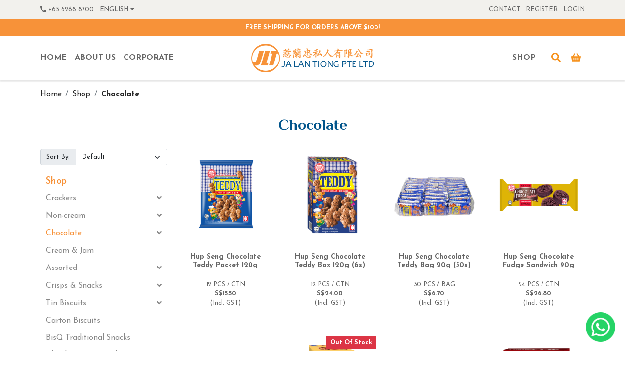

--- FILE ---
content_type: text/html; charset=utf-8
request_url: https://www.jalantiong.com/shop/chocolate
body_size: 8600
content:
<!DOCTYPE html>
<!--[if IE]><![endif]-->
<!--[if IE 8 ]><html dir="ltr" lang="en" class="ie8"><![endif]-->
<!--[if IE 9 ]><html dir="ltr" lang="en" class="ie9"><![endif]-->
<!--[if (gt IE 9)|!(IE)]><!-->
<html dir="ltr" lang="en">
<!--<![endif]-->
<head>
<meta charset="UTF-8" />
<meta name="viewport" content="width=device-width, initial-scale=1">
<meta http-equiv="X-UA-Compatible" content="IE=edge">
<title>Chocolate | Leading Snacks &amp; Biscuits Distributor | Ja Lan Tiong </title>
<base href="https://www.jalantiong.com/" />
<link rel="preconnect" href="https://fonts.googleapis.com">
<link rel="preconnect" href="https://fonts.gstatic.com" crossorigin>
<link href="https://fonts.googleapis.com/css2?family=El+Messiri:wght@400;500;600;700&display=swap" rel="stylesheet">
<link href="https://fonts.googleapis.com/css2?family=Josefin+Sans:wght@400;500;600;700&display=swap" rel="stylesheet">
<script src="catalog/view/theme/custom/js/jquery-3.5.1.min.js" type="text/javascript"></script>
<link href="catalog/view/theme/custom/js/bootstrap/css/bootstrap.min.css" rel="stylesheet" media="screen" />
<script src="catalog/view/theme/custom/js/bootstrap/js/bootstrap.bundle.min.js" type="text/javascript"></script>
<link href="catalog/view/theme/custom/stylesheet/fontawesome/css/all.min.css" rel="stylesheet" type="text/css" />
<link href="catalog/view/theme/custom/stylesheet/stylesheet.css" rel="stylesheet">
<link href="catalog/view/javascript/jquery/swiper/css/swiper.min.css" type="text/css" rel="stylesheet" media="screen" />
<link href="catalog/view/javascript/jquery/swiper/css/opencart.css" type="text/css" rel="stylesheet" media="screen" />
<script src="catalog/view/javascript/jquery/swiper/js/swiper.jquery.js" type="text/javascript"></script>
<script src="catalog/view/theme/custom/js/common.js" type="text/javascript"></script>
<link href="https://www.jalantiong.com/chocolate" rel="canonical" />
<link href="https://www.jalantiong.com/image/catalog/favicon.png" rel="icon" />
</head>
<body>
<nav id="top" style="z-index:1009;">
  <div class="container">
    <div class="row">
      <div class="col-8">
        <ul class="list-inline">
          <li class="list-inline-item contact">
            <a href="tel:+65 6268 8700"><i class="fas fa-phone-alt"></i> +65 6268 8700</a>
          </li>
           
          <li class="list-inline-item">
<div class="dropdown">
  <button class="btn" type="button" id="language-dropdown" data-bs-toggle="dropdown" aria-haspopup="true" aria-expanded="false">
    English&nbsp;<i class="fas fa-caret-down"></i>
  </button>
  <div class="dropdown-menu" aria-labelledby="currency-dropdown">
          <button class="dropdown-item" type="button" onclick="$('#form-language input[name=\'code\']').val('en-gb');$('#form-language').submit();">English</button>
          <button class="dropdown-item" type="button" onclick="$('#form-language input[name=\'code\']').val('zh-cn');$('#form-language').submit();">简体中文</button>
      </div>
</div>
<form action="https://www.jalantiong.com/index.php?route=common/language/language" method="post" enctype="multipart/form-data" id="form-language">
  <input type="hidden" name="code" value="" />
  <input type="hidden" name="redirect" value="https://www.jalantiong.com/shop/chocolate" />
</form>
</li>

        </ul>
      </div>
      <div class="col-4">
        <ul class="list-inline text-end">
          <li class="list-inline-item">
            <a href="https://www.jalantiong.com/contact-us">
              <span class="d-lg-none"><i class="fas fa-info-circle"></i></span><span class="d-none d-lg-inline-block">Contact</span>
            </a>
          </li>
                    <li class="list-inline-item">
            <a href="https://www.jalantiong.com/register"><span class="d-lg-none"><i class="fas fa-user-plus"></i></span><span class="d-none d-lg-block">Register</span></a>
          </li>
          <li class="list-inline-item">
            <a href="https://www.jalantiong.com/login"><span class="d-lg-none"><i class="fas fa-sign-in-alt"></i></span><span class="d-none d-lg-block">Login</span></a>
          </li>
                  </ul>
      </div>
    </div>
  </div>
</nav>
<header>
    <div class="notification-message pt-2 pb-2 text-center">Free Shipping for orders above $100!</div>
    <div class="container py-3">
    <div class="row align-items-center">
      <div class="col-md-5 col-lg-4 d-none d-md-block">
        <div class="container navbar navbar-expand-sm">
          <ul class="navbar-nav justify-content-left">
                                          <li class="nav-item"><a class="nav-link" href="/"><span>Home</span></a></li>
                                                        <li class="nav-item"><a class="nav-link" href="our-company"><span>About Us</span></a></li>
                                                        <li class="nav-item"><a class="nav-link" href="corporate"><span>Corporate</span></a></li>
                                                        <li class="nav-item"><a class="nav-link" href=""><span></span></a></li>
                                    </ul>
        </div>
      </div>
      <div class="col-md-3 col-lg-4 col-sm-12">
        <div id="logo">
          <a href="/"><img src="https://www.jalantiong.com/image/catalog/JLT-Full-Logo.png" title="Ja Lan Tiong Pte Ltd" alt="Ja Lan Tiong Pte Ltd" class="img-fluid" /></a>
                  </div>
      </div>
      <div class="col-md-4 col-sm-12 d-md-flex justify-content-end">
        <nav id="menu" class="d-block d-md-inline-block">
  <div class="container navbar navbar-expand-md">
    <button class="navbar-toggler w-100" type="button" data-bs-toggle="collapse" data-bs-target="#menu-navbar" aria-expanded="false">
      <i class="fas fa-bars float-end"></i>
      <span class="float-start">Menu</span>
    </button>
    <div class="collapse navbar-collapse flex-row-reverse px-3" id="menu-navbar">
      <ul class="navbar-nav">
                              <li class="nav-item d-block d-md-none"><a class="nav-link" href="/"><span>Home</span></a></li>
                                        <li class="nav-item d-block d-md-none"><a class="nav-link" href="our-company"><span>About Us</span></a></li>
                                        <li class="nav-item d-block d-md-none"><a class="nav-link" href="corporate"><span>Corporate</span></a></li>
                                        <li class="nav-item d-block d-md-none"><a class="nav-link active" href=""><span></span></a></li>
                                                <li class="nav-item"><a class="nav-link" href="https://www.jalantiong.com/shop"><span>Shop</span></a></li>
                                    </ul>
    </div>
  </div>
</nav>
 
        <div class="my-auto d-block d-flex align-items-center justify-content-between d-md-inline-block">
        
<div id="search-container" class="d-inline-block px-2">
  <a type="button" data-bs-toggle="offcanvas" data-bs-target="#offcanvas-search" aria-controls="offcanvas-cart">
    <img src="catalog/view/theme/custom/image/icons/search.svg" alt="Search" title="Search" style="height:19px;" />
  </a>
  <span class="badge bg-danger pull-right d-none"></span>
</div>
<div class="offcanvas offcanvas-top" tabindex="-1" id="offcanvas-search" aria-labelledby="offcanvas-search-label">
  <div class="offcanvas-header">
    <h5 id="offcanvas-search-label" class="heading-title">Search</h5>
  </div>
  <div class="offcanvas-body">
    <div id="search" class="input-group">
      <input type="text" name="search" value="" placeholder="Search" class="form-control input-lg" />
      <button type="button" class="btn btn-primary btn-lg"><i class="fa fa-search"></i></button>
    </div>
  </div>
</div>
        <div id="cart" class="d-inline-block px-2">
  <a type="button" data-bs-toggle="offcanvas" data-bs-target="#offcanvas-cart" aria-controls="offcanvas-cart">
    <img src="catalog/view/theme/custom/image/icons/cart.svg" title="Shopping Cart" alt="Shopping Cart" style="height:19px;" />
  </a>
  <span class="badge bg-danger pull-right d-none">0</span>
</div>
<div class="offcanvas offcanvas-end" tabindex="-1" id="offcanvas-cart" aria-labelledby="offcanvas-cart-label">
  <div class="offcanvas-header">
    <h5 id="offcanvas-cart-label" class="heading-title">Shopping Cart</h5>
    <button type="button" class="btn-close text-reset" data-bs-dismiss="offcanvas" aria-label="Close"></button>
  </div>
  <div class="offcanvas-body">
      <p class="text-center px-3">Your shopping cart is empty!</p>
    </div>
</div>

        </div>
      </div>
    </div>
  </div>
</header>
<div id="product-category" class="container mb-5">
  <nav aria-label="breadcrumb">
    <ol class="breadcrumb">
              <li class="breadcrumb-item"><a href="https://www.jalantiong.com//">Home</a></li>
              <li class="breadcrumb-item"><a href="https://www.jalantiong.com/shop">Shop</a></li>
              <li class="breadcrumb-item"><a href="https://www.jalantiong.com/shop/chocolate">Chocolate</a></li>
          </ol>
  </nav>
  <h2 class="heading-title">Chocolate</h2>
    <div class="carousel swiper-viewport sub-categories d-block d-sm-none mt-2">
    <div id="carousel-sub-categories" class="swiper-container">
      <div class="swiper-wrapper">
              <div class="swiper-slide text-center">
          <div class="category-bubble">
            <a href="https://www.jalantiong.com/shop/chocolate/hup-seng-teddy-and-fudge">
              <img src="https://www.jalantiong.com/image/cache/catalog/HupSeng/teddy%20biscuit%20120g%20box%201500px%20x%201500px-400x400.png" class="img-fluid" alt="Hup Seng Teddy &amp; Fudge" title="Hup Seng Teddy &amp; Fudge" />
            </a>
            <p class="text-center"><strong>Hup Seng Teddy &amp; Fudge</strong></span>
          </div>
        </div>
              <div class="swiper-slide text-center">
          <div class="category-bubble">
            <a href="https://www.jalantiong.com/shop/chocolate/kerk-chipschoc">
              <img src="https://www.jalantiong.com/image/cache/catalog/HupSeng/chippy%20chip%20100g%201500px%20x%201500px-400x400.png" class="img-fluid" alt="Kerk Chipschoc" title="Kerk Chipschoc" />
            </a>
            <p class="text-center"><strong>Kerk Chipschoc</strong></span>
          </div>
        </div>
              <div class="swiper-slide text-center">
          <div class="category-bubble">
            <a href="https://www.jalantiong.com/shop/chocolate/phaner-chocolate-pie">
              <img src="https://www.jalantiong.com/image/cache/catalog/Phaner/phaner%20pie%20168g%201500px%20x%201500px-400x400.png" class="img-fluid" alt="Phaner Chocolate Pie" title="Phaner Chocolate Pie" />
            </a>
            <p class="text-center"><strong>Phaner Chocolate Pie</strong></span>
          </div>
        </div>
              <div class="swiper-slide text-center">
          <div class="category-bubble">
            <a href="https://www.jalantiong.com/shop/chocolate/wafers">
              <img src="https://www.jalantiong.com/image/cache/catalog/Chewly/chewly%20strawberry%20wafer%20stick%20480g%201500px%20x%201500px-400x400.png" class="img-fluid" alt="Wafers" title="Wafers" />
            </a>
            <p class="text-center"><strong>Wafers</strong></span>
          </div>
        </div>
            </div>
      <div class="swiper-pager">
        <div class="swiper-button-next"></div>
        <div class="swiper-button-prev"></div>
      </div>
    </div>
  </div>
    <div class="row">
    
    <aside id="column-left" class="col-sm-3 d-none d-sm-block">
      <div class="form-group input-group mb-3">
        <label for="input-sort" class="input-group-text">Sort By:</label>
        <select id="input-sort" class="form-select" onchange="location = this.value;">
                                    <option value="https://www.jalantiong.com/shop/chocolate?sort=p.sort_order&amp;order=ASC" selected="selected">Default</option>
                                                <option value="https://www.jalantiong.com/shop/chocolate?sort=pd.name&amp;order=ASC">Name (A - Z)</option>
                                                <option value="https://www.jalantiong.com/shop/chocolate?sort=pd.name&amp;order=DESC">Name (Z - A)</option>
                                                <option value="https://www.jalantiong.com/shop/chocolate?sort=p.price&amp;order=ASC">Price (Low &gt; High)</option>
                                                <option value="https://www.jalantiong.com/shop/chocolate?sort=p.price&amp;order=DESC">Price (High &gt; Low)</option>
                                                <option value="https://www.jalantiong.com/shop/chocolate?sort=p.special">Special Offers</option>
                              </select>
      </div>
      
    <div class="list-group category-list-group">
       
      <a href="https://www.jalantiong.com/shop" class="list-group-item main active"><span>Shop</span></a> 
                        <div class="d-flex flex-row justify-content-between">
           
            <a href="https://www.jalantiong.com/shop/crackers" class="list-group-item"><span>Crackers</span></a>
                                <a data-bs-toggle="collapse" href="#collapse63" role="button" aria-expanded="false" aria-controls="#collapse63"><i class="fas"></i></a></div>
            <div class="collapse" id="collapse63">
                          <div class="d-flex flex-row justify-content-between">
                                <a href="https://www.jalantiong.com/shop/crackers/hup-seng-crackers" class="list-group-item ms-4"><span>Hup Seng Crackers</span></a>
                                              </div>
                                          <div class="d-flex flex-row justify-content-between">
                                <a href="https://www.jalantiong.com/shop/crackers/kerk-deluxe-crackers" class="list-group-item ms-4"><span>Kerk Deluxe Crackers</span></a>
                                              </div>
                                        </div>
                            <div class="d-flex flex-row justify-content-between">
           
            <a href="https://www.jalantiong.com/shop/non-cream" class="list-group-item"><span>Non-cream</span></a>
                                <a data-bs-toggle="collapse" href="#collapse66" role="button" aria-expanded="false" aria-controls="#collapse66"><i class="fas"></i></a></div>
            <div class="collapse" id="collapse66">
                          <div class="d-flex flex-row justify-content-between">
                                <a href="https://www.jalantiong.com/shop/non-cream/hup-seng-biscuits" class="list-group-item ms-4"><span>Hup Seng Biscuits</span></a>
                                              </div>
                                          <div class="d-flex flex-row justify-content-between">
                                <a href="https://www.jalantiong.com/shop/non-cream/butter-cookies" class="list-group-item ms-4"><span>Butter Cookies</span></a>
                                              </div>
                                          <div class="d-flex flex-row justify-content-between">
                                <a href="https://www.jalantiong.com/index.php?route=product/category&amp;path=97_66_99" class="list-group-item ms-4"><span>MyBizcuit Digestive Biscuits</span></a>
                                              </div>
                                        </div>
                            <div class="d-flex flex-row justify-content-between">
                      <a href="https://www.jalantiong.com/shop/chocolate" class="list-group-item active"><span>Chocolate</span></a> 
                                <a data-bs-toggle="collapse" href="#collapse78" role="button" aria-expanded="false" aria-controls="#collapse78"><i class="fas"></i></a></div>
            <div class="collapse" id="collapse78">
                          <div class="d-flex flex-row justify-content-between">
                                <a href="https://www.jalantiong.com/shop/chocolate/hup-seng-teddy-and-fudge" class="list-group-item ms-4"><span>Hup Seng Teddy &amp; Fudge</span></a>
                                              </div>
                                          <div class="d-flex flex-row justify-content-between">
                                <a href="https://www.jalantiong.com/shop/chocolate/kerk-chipschoc" class="list-group-item ms-4"><span>Kerk Chipschoc</span></a>
                                              </div>
                                          <div class="d-flex flex-row justify-content-between">
                                <a href="https://www.jalantiong.com/shop/chocolate/phaner-chocolate-pie" class="list-group-item ms-4"><span>Phaner Chocolate Pie</span></a>
                                              </div>
                                          <div class="d-flex flex-row justify-content-between">
                                <a href="https://www.jalantiong.com/shop/chocolate/wafers" class="list-group-item ms-4"><span>Wafers</span></a>
                                              </div>
                                        </div>
                            <div class="d-flex flex-row justify-content-between">
           
            <a href="https://www.jalantiong.com/shop/cream-and-jam" class="list-group-item"><span>Cream &amp; Jam</span></a>
                              </div>
                            <div class="d-flex flex-row justify-content-between">
           
            <a href="https://www.jalantiong.com/shop/assorted" class="list-group-item"><span>Assorted</span></a>
                                <a data-bs-toggle="collapse" href="#collapse98" role="button" aria-expanded="false" aria-controls="#collapse98"><i class="fas"></i></a></div>
            <div class="collapse" id="collapse98">
                          <div class="d-flex flex-row justify-content-between">
                                <a href="https://www.jalantiong.com/shop/assorted/mybizcuit-assorted" class="list-group-item ms-4"><span>MyBizcuit Assorted Biscuits</span></a>
                                              </div>
                                        </div>
                            <div class="d-flex flex-row justify-content-between">
           
            <a href="https://www.jalantiong.com/shop/crisps-and-snacks" class="list-group-item"><span>Crisps &amp; Snacks</span></a>
                                <a data-bs-toggle="collapse" href="#collapse72" role="button" aria-expanded="false" aria-controls="#collapse72"><i class="fas"></i></a></div>
            <div class="collapse" id="collapse72">
                          <div class="d-flex flex-row justify-content-between">
                                <a href="https://www.jalantiong.com/shop/crisps-and-snacks/snek-ku-snacks" class="list-group-item ms-4"><span>Snek Ku Snacks</span></a>
                                                  <a data-bs-toggle="collapse" href="#collapse106" role="button" aria-expanded="false" aria-controls="#collapse106"><i class="fas"></i></a></div>
                  <div class="collapse" id="collapse106">
                                                            <a href="https://www.jalantiong.com/shop/crisps-and-snacks/snek-ku-snacks/snek-ku0-single-pack" class="list-group-item ms-5"><span>Snek Ku Single Pack</span></a>
                                                                                <a href="https://www.jalantiong.com/shop/crisps-and-snacks/snek-ku-snacks/snek-ku-share-pack-8s" class="list-group-item ms-5"><span>Snek Ku Share Pack (8s)</span></a>
                                                                                <a href="https://www.jalantiong.com/shop/crisps-and-snacks/snek-ku-snacks/snek-ku-share-pack-10s" class="list-group-item ms-5"><span>Snek Ku Share Pack (10s)</span></a>
                                                                                <a href="https://www.jalantiong.com/shop/crisps-and-snacks/snek-ku-snacks/snek-ku-share-pack-30s" class="list-group-item ms-5"><span>Snek Ku Share Pack (30s)</span></a>
                                                                                <a href="https://www.jalantiong.com/shop/crisps-and-snacks/snek-ku-snacks/snek-ku-share-pack-40s" class="list-group-item ms-5"><span>Snek Ku Share Pack (40s)</span></a>
                                                          </div>
                                          <div class="d-flex flex-row justify-content-between">
                                <a href="https://www.jalantiong.com/shop/crisps-and-snacks/omypop-popcorn" class="list-group-item ms-4"><span>Omypop Popcorn</span></a>
                                              </div>
                                        </div>
                            <div class="d-flex flex-row justify-content-between">
           
            <a href="https://www.jalantiong.com/shop/tin-biscuits" class="list-group-item"><span>Tin Biscuits</span></a>
                                <a data-bs-toggle="collapse" href="#collapse85" role="button" aria-expanded="false" aria-controls="#collapse85"><i class="fas"></i></a></div>
            <div class="collapse" id="collapse85">
                          <div class="d-flex flex-row justify-content-between">
                                <a href="https://www.jalantiong.com/shop/tin-biscuits/hup-seng-tin-biscuits" class="list-group-item ms-4"><span>Hup Seng Tin Biscuits</span></a>
                                              </div>
                                          <div class="d-flex flex-row justify-content-between">
                                <a href="https://www.jalantiong.com/shop/tin-biscuits/amone-tin-biscuits" class="list-group-item ms-4"><span>Amone Tin Biscuits</span></a>
                                              </div>
                                        </div>
                            <div class="d-flex flex-row justify-content-between">
           
            <a href="https://www.jalantiong.com/shop/carton-biscuits" class="list-group-item"><span>Carton Biscuits</span></a>
                              </div>
                            <div class="d-flex flex-row justify-content-between">
           
            <a href="https://www.jalantiong.com/shop/bisq-traditional-snacks" class="list-group-item"><span>BisQ Traditional Snacks</span></a>
                              </div>
                            <div class="d-flex flex-row justify-content-between">
           
            <a href="https://www.jalantiong.com/shop/chewly-festive-products" class="list-group-item"><span>Chewly Festive Products</span></a>
                              </div>
                            <div class="d-flex flex-row justify-content-between">
           
            <a href="https://www.jalantiong.com/shop/kids-snacks" class="list-group-item"><span>Kids Snacks</span></a>
                              </div>
                              </div>

  </aside>

    </aside>
                <div id="content" class="col-sm-9">
              <div class="row my-3 d-none">
          <div class="col-md-3 col-6">
            <div class="form-group input-group">
              <label for="input-limit" class="input-group-text">Show:</label>
              <select id="input-limit" class="form-select" onchange="location = this.value;">
                                                      <option value="https://www.jalantiong.com/shop/chocolate?limit=20" selected="selected">20</option>
                                                                        <option value="https://www.jalantiong.com/shop/chocolate?limit=25">25</option>
                                                                        <option value="https://www.jalantiong.com/shop/chocolate?limit=50">50</option>
                                                                        <option value="https://www.jalantiong.com/shop/chocolate?limit=75">75</option>
                                                                        <option value="https://www.jalantiong.com/shop/chocolate?limit=100">100</option>
                                                </select>
            </div>
          </div>
        </div>
        <div class="row">
                      <div class="product-layout product-grid col-6 col-lg-3 col-md-4 col-sm-6 col-xs-6 mb-4">
              <div class="card custom-card text-center">
                <a href="https://www.jalantiong.com/shop/chocolate/hup-seng-chocolate-teddy-packet-120g">
                  <img class="img-fluid" src="https://www.jalantiong.com/image/cache/catalog/HupSeng/chocolate%20teddy%20pkt%20120g%201500px%20x%201500px%20(1)-500x500.png" alt="Hup Seng Chocolate Teddy Packet 120g" title="Hup Seng Chocolate Teddy Packet 120g" />
                                                    </a>
                <div class="card-body text-center">
                  <h4 class="text-title"><a href="https://www.jalantiong.com/shop/chocolate/hup-seng-chocolate-teddy-packet-120g"><b>Hup Seng Chocolate Teddy Packet 120g</b></a></h4>
                                      <p class="card-text price p-1">
                                            12 PCS / CTN<br />
                                                                    <strong>S$15.50</strong>
                                             
                        <br /><span class="price-tax">(Incl. GST)</span> 
                                          </p>
                                                    </div>
              </div>
            </div>
                      <div class="product-layout product-grid col-6 col-lg-3 col-md-4 col-sm-6 col-xs-6 mb-4">
              <div class="card custom-card text-center">
                <a href="https://www.jalantiong.com/shop/chocolate/hup-seng-chocolate-teddy-box-120g">
                  <img class="img-fluid" src="https://www.jalantiong.com/image/cache/catalog/HupSeng/teddy%20biscuit%20120g%20box%201500px%20x%201500px-500x500.png" alt="Hup Seng Chocolate Teddy Box 120g (6s)" title="Hup Seng Chocolate Teddy Box 120g (6s)" />
                                                    </a>
                <div class="card-body text-center">
                  <h4 class="text-title"><a href="https://www.jalantiong.com/shop/chocolate/hup-seng-chocolate-teddy-box-120g"><b>Hup Seng Chocolate Teddy Box 120g (6s)</b></a></h4>
                                      <p class="card-text price p-1">
                                            12 PCS / CTN<br />
                                                                    <strong>S$24.00</strong>
                                             
                        <br /><span class="price-tax">(Incl. GST)</span> 
                                          </p>
                                                    </div>
              </div>
            </div>
                      <div class="product-layout product-grid col-6 col-lg-3 col-md-4 col-sm-6 col-xs-6 mb-4">
              <div class="card custom-card text-center">
                <a href="https://www.jalantiong.com/shop/chocolate/hup-seng-chocolate-teddy-20gx30s">
                  <img class="img-fluid" src="https://www.jalantiong.com/image/cache/catalog/HupSeng/chocolate%20teddy%2020gx30s%201500px%20x%201500px-500x500.png" alt="Hup Seng Chocolate Teddy Bag 20g (30s) " title="Hup Seng Chocolate Teddy Bag 20g (30s) " />
                                                    </a>
                <div class="card-body text-center">
                  <h4 class="text-title"><a href="https://www.jalantiong.com/shop/chocolate/hup-seng-chocolate-teddy-20gx30s"><b>Hup Seng Chocolate Teddy Bag 20g (30s) </b></a></h4>
                                      <p class="card-text price p-1">
                                            30 PCS / BAG<br />
                                                                    <strong>S$6.70</strong>
                                             
                        <br /><span class="price-tax">(Incl. GST)</span> 
                                          </p>
                                                    </div>
              </div>
            </div>
                      <div class="product-layout product-grid col-6 col-lg-3 col-md-4 col-sm-6 col-xs-6 mb-4">
              <div class="card custom-card text-center">
                <a href="https://www.jalantiong.com/shop/chocolate/hup-seng-chocolate-fudge-sandwich-90g">
                  <img class="img-fluid" src="https://www.jalantiong.com/image/cache/catalog/HupSeng/chocolate%20fudge%2090g%201500px%20x%201500px%20(1)-500x500.png" alt="Hup Seng Chocolate Fudge Sandwich 90g" title="Hup Seng Chocolate Fudge Sandwich 90g" />
                                                    </a>
                <div class="card-body text-center">
                  <h4 class="text-title"><a href="https://www.jalantiong.com/shop/chocolate/hup-seng-chocolate-fudge-sandwich-90g"><b>Hup Seng Chocolate Fudge Sandwich 90g</b></a></h4>
                                      <p class="card-text price p-1">
                                            24 PCS / CTN<br />
                                                                    <strong>S$26.80</strong>
                                             
                        <br /><span class="price-tax">(Incl. GST)</span> 
                                          </p>
                                                    </div>
              </div>
            </div>
                      <div class="product-layout product-grid col-6 col-lg-3 col-md-4 col-sm-6 col-xs-6 mb-4">
              <div class="card custom-card text-center">
                <a href="https://www.jalantiong.com/shop/chocolate/kerk-chipschoc-180g">
                  <img class="img-fluid" src="https://www.jalantiong.com/image/cache/catalog/HupSeng/chipschoc%20180g%201500px%20x%201500px-500x500.png" alt="Kerk Chipschoc 180g" title="Kerk Chipschoc 180g" />
                                                    </a>
                <div class="card-body text-center">
                  <h4 class="text-title"><a href="https://www.jalantiong.com/shop/chocolate/kerk-chipschoc-180g"><b>Kerk Chipschoc 180g</b></a></h4>
                                      <p class="card-text price p-1">
                                            24 PCS / CTN<br />
                                                                    <strong>S$54.90</strong>
                                             
                        <br /><span class="price-tax">(Incl. GST)</span> 
                                          </p>
                                                    </div>
              </div>
            </div>
                      <div class="product-layout product-grid col-6 col-lg-3 col-md-4 col-sm-6 col-xs-6 mb-4">
              <div class="card custom-card text-center">
                <a href="https://www.jalantiong.com/shop/chocolate/kerk-chippy-chips-100g-box">
                  <img class="img-fluid" src="https://www.jalantiong.com/image/cache/catalog/HupSeng/chippy%20chip%20100g%201500px%20x%201500px-500x500.png" alt="Kerk Chippy Chip 100g Box (5s) " title="Kerk Chippy Chip 100g Box (5s) " />
                                    <div class="product-status-info">
                                        <span class="badge bg-danger">Out Of Stock</span>
                                      </div>
                                                    </a>
                <div class="card-body text-center">
                  <h4 class="text-title"><a href="https://www.jalantiong.com/shop/chocolate/kerk-chippy-chips-100g-box"><b>Kerk Chippy Chip 100g Box (5s) </b></a></h4>
                                      <p class="card-text price p-1">
                                            12 PCS / CTN<br />
                                                                    <strong>S$29.60</strong>
                                             
                        <br /><span class="price-tax">(Incl. GST)</span> 
                                          </p>
                                                    </div>
              </div>
            </div>
                      <div class="product-layout product-grid col-6 col-lg-3 col-md-4 col-sm-6 col-xs-6 mb-4">
              <div class="card custom-card text-center">
                <a href="https://www.jalantiong.com/shop/chocolate/phaner-chocolate-pie-168g-6s">
                  <img class="img-fluid" src="https://www.jalantiong.com/image/cache/catalog/Phaner/phaner%20pie%20168g%201500px%20x%201500px-500x500.png" alt="Phaner Chocolate Pie 168g (6s)" title="Phaner Chocolate Pie 168g (6s)" />
                                                    </a>
                <div class="card-body text-center">
                  <h4 class="text-title"><a href="https://www.jalantiong.com/shop/chocolate/phaner-chocolate-pie-168g-6s"><b>Phaner Chocolate Pie 168g (6s)</b></a></h4>
                                      <p class="card-text price p-1">
                                            16 PCS / CTN<br />
                                                                    <strong>S$34.00</strong>
                                             
                        <br /><span class="price-tax">(Incl. GST)</span> 
                                          </p>
                                                    </div>
              </div>
            </div>
                      <div class="product-layout product-grid col-6 col-lg-3 col-md-4 col-sm-6 col-xs-6 mb-4">
              <div class="card custom-card text-center">
                <a href="https://www.jalantiong.com/shop/chocolate/phaner-chocolate-pie-336g-12s">
                  <img class="img-fluid" src="https://www.jalantiong.com/image/cache/catalog/Phaner/phaner%20pie%20336g%201500px%20x%201500px-500x500.png" alt="Phaner Chocolate Pie 336g (12s)" title="Phaner Chocolate Pie 336g (12s)" />
                                                    </a>
                <div class="card-body text-center">
                  <h4 class="text-title"><a href="https://www.jalantiong.com/shop/chocolate/phaner-chocolate-pie-336g-12s"><b>Phaner Chocolate Pie 336g (12s)</b></a></h4>
                                      <p class="card-text price p-1">
                                            8 PCS / CTN<br />
                                                                    <strong>S$31.10</strong>
                                             
                        <br /><span class="price-tax">(Incl. GST)</span> 
                                          </p>
                                                    </div>
              </div>
            </div>
                      <div class="product-layout product-grid col-6 col-lg-3 col-md-4 col-sm-6 col-xs-6 mb-4">
              <div class="card custom-card text-center">
                <a href="https://www.jalantiong.com/shop/chocolate/chewly-strawberry-wafer-stick-480g">
                  <img class="img-fluid" src="https://www.jalantiong.com/image/cache/catalog/Chewly/chewly%20strawberry%20wafer%20stick%20480g%201500px%20x%201500px-500x500.png" alt="Chewly Strawberry Wafer Stick 480g" title="Chewly Strawberry Wafer Stick 480g" />
                                                    </a>
                <div class="card-body text-center">
                  <h4 class="text-title"><a href="https://www.jalantiong.com/shop/chocolate/chewly-strawberry-wafer-stick-480g"><b>Chewly Strawberry Wafer Stick 480g</b></a></h4>
                                      <p class="card-text price p-1">
                                            6 PCS / CTN<br />
                                                                    <strong>S$33.80</strong>
                                             
                        <br /><span class="price-tax">(Incl. GST)</span> 
                                          </p>
                                                    </div>
              </div>
            </div>
                      <div class="product-layout product-grid col-6 col-lg-3 col-md-4 col-sm-6 col-xs-6 mb-4">
              <div class="card custom-card text-center">
                <a href="https://www.jalantiong.com/shop/chocolate/chewly-chocolate-wafer-stick-480g">
                  <img class="img-fluid" src="https://www.jalantiong.com/image/cache/catalog/Chewly/chewly%20choco%20wafer%20stick%20480g%201500px%20x%201500px-500x500.png" alt="Chewly Chocolate Wafer Stick 480g" title="Chewly Chocolate Wafer Stick 480g" />
                                                    </a>
                <div class="card-body text-center">
                  <h4 class="text-title"><a href="https://www.jalantiong.com/shop/chocolate/chewly-chocolate-wafer-stick-480g"><b>Chewly Chocolate Wafer Stick 480g</b></a></h4>
                                      <p class="card-text price p-1">
                                            6 PCS / CTN<br />
                                                                    <strong>S$33.80</strong>
                                             
                        <br /><span class="price-tax">(Incl. GST)</span> 
                                          </p>
                                                    </div>
              </div>
            </div>
                      <div class="product-layout product-grid col-6 col-lg-3 col-md-4 col-sm-6 col-xs-6 mb-4">
              <div class="card custom-card text-center">
                <a href="https://www.jalantiong.com/shop/chocolate/kerk-deluxe-chocolate-sandwich-160g-7s">
                  <img class="img-fluid" src="https://www.jalantiong.com/image/cache/catalog/HupSeng/deluxe%20choco%20sandwich%20160g%201500px%20x%201500px-500x500.png" alt="Kerk Deluxe Chocolate Sandwich 160g (7s) Box" title="Kerk Deluxe Chocolate Sandwich 160g (7s) Box" />
                                                    </a>
                <div class="card-body text-center">
                  <h4 class="text-title"><a href="https://www.jalantiong.com/shop/chocolate/kerk-deluxe-chocolate-sandwich-160g-7s"><b>Kerk Deluxe Chocolate Sandwich 160g (7s) Box</b></a></h4>
                                      <p class="card-text price p-1">
                                            12 PCS / CTN<br />
                                                                    <strong>S$26.10</strong>
                                             
                        <br /><span class="price-tax">(Incl. GST)</span> 
                                          </p>
                                                    </div>
              </div>
            </div>
                      <div class="product-layout product-grid col-6 col-lg-3 col-md-4 col-sm-6 col-xs-6 mb-4">
              <div class="card custom-card text-center">
                <a href="https://www.jalantiong.com/shop/chocolate/popolo-chocolate-wafer-roll-400g">
                  <img class="img-fluid" src="https://www.jalantiong.com/image/cache/catalog/Popolo/Popolo%20Chocolate%20Wafer%20Roll%20400g-500x500.png" alt="Popolo Chocolate Wafer Roll 400g" title="Popolo Chocolate Wafer Roll 400g" />
                                                    </a>
                <div class="card-body text-center">
                  <h4 class="text-title"><a href="https://www.jalantiong.com/shop/chocolate/popolo-chocolate-wafer-roll-400g"><b>Popolo Chocolate Wafer Roll 400g</b></a></h4>
                                      <p class="card-text price p-1">
                                            12 PCS / CTN<br />
                                                                    <strong>S$66.10</strong>
                                             
                        <br /><span class="price-tax">(Incl. GST)</span> 
                                          </p>
                                                    </div>
              </div>
            </div>
                      <div class="product-layout product-grid col-6 col-lg-3 col-md-4 col-sm-6 col-xs-6 mb-4">
              <div class="card custom-card text-center">
                <a href="https://www.jalantiong.com/shop/chocolate/popolo-chocolate-wafer-bar-108g">
                  <img class="img-fluid" src="https://www.jalantiong.com/image/cache/catalog/Popolo/Popolo%20Chocolate%20Wafer%20Bar%20108g-500x500.png" alt="Popolo Chocolate Wafer Bar 108g" title="Popolo Chocolate Wafer Bar 108g" />
                                                    </a>
                <div class="card-body text-center">
                  <h4 class="text-title"><a href="https://www.jalantiong.com/shop/chocolate/popolo-chocolate-wafer-bar-108g"><b>Popolo Chocolate Wafer Bar 108g</b></a></h4>
                                      <p class="card-text price p-1">
                                            40 PCS / CTN<br />
                                                                    <strong>S$70.10</strong>
                                             
                        <br /><span class="price-tax">(Incl. GST)</span> 
                                          </p>
                                                    </div>
              </div>
            </div>
                      <div class="product-layout product-grid col-6 col-lg-3 col-md-4 col-sm-6 col-xs-6 mb-4">
              <div class="card custom-card text-center">
                <a href="https://www.jalantiong.com/shop/chocolate/popolo-chocolate-wafer-bar-4kg">
                  <img class="img-fluid" src="https://www.jalantiong.com/image/cache/catalog/Tin%20biscuits/Popolo%20Chocolate%20Wafer%20Bar%204kg-500x500.png" alt="Popolo Chocolate Wafer Bar 4kg" title="Popolo Chocolate Wafer Bar 4kg" />
                                                    </a>
                <div class="card-body text-center">
                  <h4 class="text-title"><a href="https://www.jalantiong.com/shop/chocolate/popolo-chocolate-wafer-bar-4kg"><b>Popolo Chocolate Wafer Bar 4kg</b></a></h4>
                                      <p class="card-text price p-1">
                                            4 KG / CTN<br />
                                                                    <strong>S$37.50</strong>
                                             
                        <br /><span class="price-tax">(Incl. GST)</span> 
                                          </p>
                                                    </div>
              </div>
            </div>
                      <div class="product-layout product-grid col-6 col-lg-3 col-md-4 col-sm-6 col-xs-6 mb-4">
              <div class="card custom-card text-center">
                <a href="https://www.jalantiong.com/shop/chocolate/popolo-chocolate-wafer-roll-4kg">
                  <img class="img-fluid" src="https://www.jalantiong.com/image/cache/catalog/Tin%20biscuits/Popolo%20Chocolate%20Wafer%20Roll%204kg-500x500.png" alt="Popolo Chocolate Wafer Roll 4kg" title="Popolo Chocolate Wafer Roll 4kg" />
                                                    </a>
                <div class="card-body text-center">
                  <h4 class="text-title"><a href="https://www.jalantiong.com/shop/chocolate/popolo-chocolate-wafer-roll-4kg"><b>Popolo Chocolate Wafer Roll 4kg</b></a></h4>
                                      <p class="card-text price p-1">
                                            4 KG / CTN<br />
                                                                    <strong>S$36.30</strong>
                                             
                        <br /><span class="price-tax">(Incl. GST)</span> 
                                          </p>
                                                    </div>
              </div>
            </div>
           
        </div>
        <div class="row">
          <div class="col-sm-6 text-start"></div>
          <div class="col-sm-6 text-end">Showing 1 to 15 of 15 (1 Pages)</div>
        </div>
                  </div>
    </div>
</div>
<script type="application/ld+json">
{
  "@context": "https://schema.org",
  "@type": "ItemList",
  "itemListElement": [
          {
        "@type": "ListItem",
        "position": "0",
        "item": {
          "@type": "Product",
          "url": "https://www.jalantiong.com/shop/chocolate/hup-seng-chocolate-teddy-packet-120g",
          "name": "Hup Seng Chocolate Teddy Packet 120g",
          "image": [
            "https://www.jalantiong.com/image/cache/catalog/HupSeng/chocolate%20teddy%20pkt%20120g%201500px%20x%201500px%20(1)-500x500.png"
          ],
          "description": "",
          "sku": "",
          "isbn": "",
          "brand": {
            "@type": "Brand",
            "name": ""
          },
          "offers": {
            "@type": "Offer",
            "url": "https://www.jalantiong.com/shop/chocolate/hup-seng-chocolate-teddy-packet-120g",
            "priceCurrency": "",
            "price": "",
            "priceValidUntil": "",
            "itemCondition": "https://schema.org/NewCondition",
            "availability": "https://schema.org/"
          }
        }
                  },
                  {
        "@type": "ListItem",
        "position": "1",
        "item": {
          "@type": "Product",
          "url": "https://www.jalantiong.com/shop/chocolate/hup-seng-chocolate-teddy-box-120g",
          "name": "Hup Seng Chocolate Teddy Box 120g (6s)",
          "image": [
            "https://www.jalantiong.com/image/cache/catalog/HupSeng/teddy%20biscuit%20120g%20box%201500px%20x%201500px-500x500.png"
          ],
          "description": "",
          "sku": "",
          "isbn": "",
          "brand": {
            "@type": "Brand",
            "name": ""
          },
          "offers": {
            "@type": "Offer",
            "url": "https://www.jalantiong.com/shop/chocolate/hup-seng-chocolate-teddy-box-120g",
            "priceCurrency": "",
            "price": "",
            "priceValidUntil": "",
            "itemCondition": "https://schema.org/NewCondition",
            "availability": "https://schema.org/"
          }
        }
                  },
                  {
        "@type": "ListItem",
        "position": "2",
        "item": {
          "@type": "Product",
          "url": "https://www.jalantiong.com/shop/chocolate/hup-seng-chocolate-teddy-20gx30s",
          "name": "Hup Seng Chocolate Teddy Bag 20g (30s) ",
          "image": [
            "https://www.jalantiong.com/image/cache/catalog/HupSeng/chocolate%20teddy%2020gx30s%201500px%20x%201500px-500x500.png"
          ],
          "description": "",
          "sku": "",
          "isbn": "",
          "brand": {
            "@type": "Brand",
            "name": ""
          },
          "offers": {
            "@type": "Offer",
            "url": "https://www.jalantiong.com/shop/chocolate/hup-seng-chocolate-teddy-20gx30s",
            "priceCurrency": "",
            "price": "",
            "priceValidUntil": "",
            "itemCondition": "https://schema.org/NewCondition",
            "availability": "https://schema.org/"
          }
        }
                  },
                  {
        "@type": "ListItem",
        "position": "3",
        "item": {
          "@type": "Product",
          "url": "https://www.jalantiong.com/shop/chocolate/hup-seng-chocolate-fudge-sandwich-90g",
          "name": "Hup Seng Chocolate Fudge Sandwich 90g",
          "image": [
            "https://www.jalantiong.com/image/cache/catalog/HupSeng/chocolate%20fudge%2090g%201500px%20x%201500px%20(1)-500x500.png"
          ],
          "description": "",
          "sku": "",
          "isbn": "",
          "brand": {
            "@type": "Brand",
            "name": ""
          },
          "offers": {
            "@type": "Offer",
            "url": "https://www.jalantiong.com/shop/chocolate/hup-seng-chocolate-fudge-sandwich-90g",
            "priceCurrency": "",
            "price": "",
            "priceValidUntil": "",
            "itemCondition": "https://schema.org/NewCondition",
            "availability": "https://schema.org/"
          }
        }
                  },
                  {
        "@type": "ListItem",
        "position": "4",
        "item": {
          "@type": "Product",
          "url": "https://www.jalantiong.com/shop/chocolate/kerk-chipschoc-180g",
          "name": "Kerk Chipschoc 180g",
          "image": [
            "https://www.jalantiong.com/image/cache/catalog/HupSeng/chipschoc%20180g%201500px%20x%201500px-500x500.png"
          ],
          "description": "",
          "sku": "",
          "isbn": "",
          "brand": {
            "@type": "Brand",
            "name": ""
          },
          "offers": {
            "@type": "Offer",
            "url": "https://www.jalantiong.com/shop/chocolate/kerk-chipschoc-180g",
            "priceCurrency": "",
            "price": "",
            "priceValidUntil": "",
            "itemCondition": "https://schema.org/NewCondition",
            "availability": "https://schema.org/"
          }
        }
                  },
                  {
        "@type": "ListItem",
        "position": "5",
        "item": {
          "@type": "Product",
          "url": "https://www.jalantiong.com/shop/chocolate/kerk-chippy-chips-100g-box",
          "name": "Kerk Chippy Chip 100g Box (5s) ",
          "image": [
            "https://www.jalantiong.com/image/cache/catalog/HupSeng/chippy%20chip%20100g%201500px%20x%201500px-500x500.png"
          ],
          "description": "",
          "sku": "",
          "isbn": "",
          "brand": {
            "@type": "Brand",
            "name": ""
          },
          "offers": {
            "@type": "Offer",
            "url": "https://www.jalantiong.com/shop/chocolate/kerk-chippy-chips-100g-box",
            "priceCurrency": "",
            "price": "",
            "priceValidUntil": "",
            "itemCondition": "https://schema.org/NewCondition",
            "availability": "https://schema.org/"
          }
        }
                  },
                  {
        "@type": "ListItem",
        "position": "6",
        "item": {
          "@type": "Product",
          "url": "https://www.jalantiong.com/shop/chocolate/phaner-chocolate-pie-168g-6s",
          "name": "Phaner Chocolate Pie 168g (6s)",
          "image": [
            "https://www.jalantiong.com/image/cache/catalog/Phaner/phaner%20pie%20168g%201500px%20x%201500px-500x500.png"
          ],
          "description": "",
          "sku": "",
          "isbn": "",
          "brand": {
            "@type": "Brand",
            "name": ""
          },
          "offers": {
            "@type": "Offer",
            "url": "https://www.jalantiong.com/shop/chocolate/phaner-chocolate-pie-168g-6s",
            "priceCurrency": "",
            "price": "",
            "priceValidUntil": "",
            "itemCondition": "https://schema.org/NewCondition",
            "availability": "https://schema.org/"
          }
        }
                  },
                  {
        "@type": "ListItem",
        "position": "7",
        "item": {
          "@type": "Product",
          "url": "https://www.jalantiong.com/shop/chocolate/phaner-chocolate-pie-336g-12s",
          "name": "Phaner Chocolate Pie 336g (12s)",
          "image": [
            "https://www.jalantiong.com/image/cache/catalog/Phaner/phaner%20pie%20336g%201500px%20x%201500px-500x500.png"
          ],
          "description": "",
          "sku": "",
          "isbn": "",
          "brand": {
            "@type": "Brand",
            "name": ""
          },
          "offers": {
            "@type": "Offer",
            "url": "https://www.jalantiong.com/shop/chocolate/phaner-chocolate-pie-336g-12s",
            "priceCurrency": "",
            "price": "",
            "priceValidUntil": "",
            "itemCondition": "https://schema.org/NewCondition",
            "availability": "https://schema.org/"
          }
        }
                  },
                  {
        "@type": "ListItem",
        "position": "8",
        "item": {
          "@type": "Product",
          "url": "https://www.jalantiong.com/shop/chocolate/chewly-strawberry-wafer-stick-480g",
          "name": "Chewly Strawberry Wafer Stick 480g",
          "image": [
            "https://www.jalantiong.com/image/cache/catalog/Chewly/chewly%20strawberry%20wafer%20stick%20480g%201500px%20x%201500px-500x500.png"
          ],
          "description": "",
          "sku": "",
          "isbn": "",
          "brand": {
            "@type": "Brand",
            "name": ""
          },
          "offers": {
            "@type": "Offer",
            "url": "https://www.jalantiong.com/shop/chocolate/chewly-strawberry-wafer-stick-480g",
            "priceCurrency": "",
            "price": "",
            "priceValidUntil": "",
            "itemCondition": "https://schema.org/NewCondition",
            "availability": "https://schema.org/"
          }
        }
                  },
                  {
        "@type": "ListItem",
        "position": "9",
        "item": {
          "@type": "Product",
          "url": "https://www.jalantiong.com/shop/chocolate/chewly-chocolate-wafer-stick-480g",
          "name": "Chewly Chocolate Wafer Stick 480g",
          "image": [
            "https://www.jalantiong.com/image/cache/catalog/Chewly/chewly%20choco%20wafer%20stick%20480g%201500px%20x%201500px-500x500.png"
          ],
          "description": "",
          "sku": "",
          "isbn": "",
          "brand": {
            "@type": "Brand",
            "name": ""
          },
          "offers": {
            "@type": "Offer",
            "url": "https://www.jalantiong.com/shop/chocolate/chewly-chocolate-wafer-stick-480g",
            "priceCurrency": "",
            "price": "",
            "priceValidUntil": "",
            "itemCondition": "https://schema.org/NewCondition",
            "availability": "https://schema.org/"
          }
        }
                  },
                  {
        "@type": "ListItem",
        "position": "10",
        "item": {
          "@type": "Product",
          "url": "https://www.jalantiong.com/shop/chocolate/kerk-deluxe-chocolate-sandwich-160g-7s",
          "name": "Kerk Deluxe Chocolate Sandwich 160g (7s) Box",
          "image": [
            "https://www.jalantiong.com/image/cache/catalog/HupSeng/deluxe%20choco%20sandwich%20160g%201500px%20x%201500px-500x500.png"
          ],
          "description": "",
          "sku": "",
          "isbn": "",
          "brand": {
            "@type": "Brand",
            "name": ""
          },
          "offers": {
            "@type": "Offer",
            "url": "https://www.jalantiong.com/shop/chocolate/kerk-deluxe-chocolate-sandwich-160g-7s",
            "priceCurrency": "",
            "price": "",
            "priceValidUntil": "",
            "itemCondition": "https://schema.org/NewCondition",
            "availability": "https://schema.org/"
          }
        }
                  },
                  {
        "@type": "ListItem",
        "position": "11",
        "item": {
          "@type": "Product",
          "url": "https://www.jalantiong.com/shop/chocolate/popolo-chocolate-wafer-roll-400g",
          "name": "Popolo Chocolate Wafer Roll 400g",
          "image": [
            "https://www.jalantiong.com/image/cache/catalog/Popolo/Popolo%20Chocolate%20Wafer%20Roll%20400g-500x500.png"
          ],
          "description": "",
          "sku": "",
          "isbn": "",
          "brand": {
            "@type": "Brand",
            "name": ""
          },
          "offers": {
            "@type": "Offer",
            "url": "https://www.jalantiong.com/shop/chocolate/popolo-chocolate-wafer-roll-400g",
            "priceCurrency": "",
            "price": "",
            "priceValidUntil": "",
            "itemCondition": "https://schema.org/NewCondition",
            "availability": "https://schema.org/"
          }
        }
                  },
                  {
        "@type": "ListItem",
        "position": "12",
        "item": {
          "@type": "Product",
          "url": "https://www.jalantiong.com/shop/chocolate/popolo-chocolate-wafer-bar-108g",
          "name": "Popolo Chocolate Wafer Bar 108g",
          "image": [
            "https://www.jalantiong.com/image/cache/catalog/Popolo/Popolo%20Chocolate%20Wafer%20Bar%20108g-500x500.png"
          ],
          "description": "",
          "sku": "",
          "isbn": "",
          "brand": {
            "@type": "Brand",
            "name": ""
          },
          "offers": {
            "@type": "Offer",
            "url": "https://www.jalantiong.com/shop/chocolate/popolo-chocolate-wafer-bar-108g",
            "priceCurrency": "",
            "price": "",
            "priceValidUntil": "",
            "itemCondition": "https://schema.org/NewCondition",
            "availability": "https://schema.org/"
          }
        }
                  },
                  {
        "@type": "ListItem",
        "position": "13",
        "item": {
          "@type": "Product",
          "url": "https://www.jalantiong.com/shop/chocolate/popolo-chocolate-wafer-bar-4kg",
          "name": "Popolo Chocolate Wafer Bar 4kg",
          "image": [
            "https://www.jalantiong.com/image/cache/catalog/Tin%20biscuits/Popolo%20Chocolate%20Wafer%20Bar%204kg-500x500.png"
          ],
          "description": "",
          "sku": "",
          "isbn": "",
          "brand": {
            "@type": "Brand",
            "name": ""
          },
          "offers": {
            "@type": "Offer",
            "url": "https://www.jalantiong.com/shop/chocolate/popolo-chocolate-wafer-bar-4kg",
            "priceCurrency": "",
            "price": "",
            "priceValidUntil": "",
            "itemCondition": "https://schema.org/NewCondition",
            "availability": "https://schema.org/"
          }
        }
                  },
                  {
        "@type": "ListItem",
        "position": "14",
        "item": {
          "@type": "Product",
          "url": "https://www.jalantiong.com/shop/chocolate/popolo-chocolate-wafer-roll-4kg",
          "name": "Popolo Chocolate Wafer Roll 4kg",
          "image": [
            "https://www.jalantiong.com/image/cache/catalog/Tin%20biscuits/Popolo%20Chocolate%20Wafer%20Roll%204kg-500x500.png"
          ],
          "description": "",
          "sku": "",
          "isbn": "",
          "brand": {
            "@type": "Brand",
            "name": ""
          },
          "offers": {
            "@type": "Offer",
            "url": "https://www.jalantiong.com/shop/chocolate/popolo-chocolate-wafer-roll-4kg",
            "priceCurrency": "",
            "price": "",
            "priceValidUntil": "",
            "itemCondition": "https://schema.org/NewCondition",
            "availability": "https://schema.org/"
          }
        }
                  }
              ]
}
</script>
<script type="application/ld+json">
  {"@context":"https:\/\/schema.org\/","@type":"ItemList","itemListElement":[{"@type":"ListItem","position":148,"item":{"@type":"Product","url":"https:\/\/www.jalantiong.com\/shop\/chocolate\/hup-seng-chocolate-teddy-packet-120g","name":"Hup Seng Chocolate Teddy Packet 120g","image":["https:\/\/www.jalantiong.com\/image\/cache\/catalog\/HupSeng\/chocolate%20teddy%20pkt%20120g%201500px%20x%201500px%20(1)-500x500.png"],"description":"Cute, crunchy, and chocolatey \u2014&amp;nbsp;Hup Seng Chocolate\r\nTeddy Biscuits&amp;nbsp;are teddy-shaped biscui..","sku":"002352","isbn":"","brand":{"@type":"Brand","name":null},"offers":{"@type":"Offer","url":"https:\/\/www.jalantiong.com\/shop\/chocolate\/hup-seng-chocolate-teddy-packet-120g","priceCurrency":"SGD","price":15.5,"priceValidUntil":"2026-12-16","itemCondition":"https:\/\/schema.org\/NewCondition","availability":"https:\/\/schema.org\/InStock"}}},{"@type":"ListItem","position":64,"item":{"@type":"Product","url":"https:\/\/www.jalantiong.com\/shop\/chocolate\/hup-seng-chocolate-teddy-box-120g","name":"Hup Seng Chocolate Teddy Box 120g (6s)","image":["https:\/\/www.jalantiong.com\/image\/cache\/catalog\/HupSeng\/teddy%20biscuit%20120g%20box%201500px%20x%201500px-500x500.png"],"description":"Fun, tasty, and loved by kids \u2014&amp;nbsp;Hup Seng Chocolate\r\nTeddy Biscuits&amp;nbsp;are adorable teddy-shap..","sku":"002351","isbn":"","brand":{"@type":"Brand","name":null},"offers":{"@type":"Offer","url":"https:\/\/www.jalantiong.com\/shop\/chocolate\/hup-seng-chocolate-teddy-box-120g","priceCurrency":"SGD","price":24,"priceValidUntil":"2026-12-16","itemCondition":"https:\/\/schema.org\/NewCondition","availability":"https:\/\/schema.org\/InStock"}}},{"@type":"ListItem","position":149,"item":{"@type":"Product","url":"https:\/\/www.jalantiong.com\/shop\/chocolate\/hup-seng-chocolate-teddy-20gx30s","name":"Hup Seng Chocolate Teddy Bag 20g (30s) ","image":["https:\/\/www.jalantiong.com\/image\/cache\/catalog\/HupSeng\/chocolate%20teddy%2020gx30s%201500px%20x%201500px-500x500.png"],"description":"Cute, crunchy, and chocolatey \u2014&amp;nbsp;Hup Seng Chocolate\r\nTeddy Biscuits&amp;nbsp;are teddy-shaped treats..","sku":"012321","isbn":"","brand":{"@type":"Brand","name":null},"offers":{"@type":"Offer","url":"https:\/\/www.jalantiong.com\/shop\/chocolate\/hup-seng-chocolate-teddy-20gx30s","priceCurrency":"SGD","price":6.7,"priceValidUntil":"2026-12-16","itemCondition":"https:\/\/schema.org\/NewCondition","availability":"https:\/\/schema.org\/InStock"}}},{"@type":"ListItem","position":150,"item":{"@type":"Product","url":"https:\/\/www.jalantiong.com\/shop\/chocolate\/hup-seng-chocolate-fudge-sandwich-90g","name":"Hup Seng Chocolate Fudge Sandwich 90g","image":["https:\/\/www.jalantiong.com\/image\/cache\/catalog\/HupSeng\/chocolate%20fudge%2090g%201500px%20x%201500px%20(1)-500x500.png"],"description":"Rich, creamy, and delightfully crisp \u2014&amp;nbsp;Hup Seng\r\nChocolate Fudge Sandwich&amp;nbsp;features crunchy..","sku":"002301","isbn":"","brand":{"@type":"Brand","name":null},"offers":{"@type":"Offer","url":"https:\/\/www.jalantiong.com\/shop\/chocolate\/hup-seng-chocolate-fudge-sandwich-90g","priceCurrency":"SGD","price":26.8,"priceValidUntil":"2026-12-16","itemCondition":"https:\/\/schema.org\/NewCondition","availability":"https:\/\/schema.org\/InStock"}}},{"@type":"ListItem","position":152,"item":{"@type":"Product","url":"https:\/\/www.jalantiong.com\/shop\/chocolate\/kerk-chipschoc-180g","name":"Kerk Chipschoc 180g","image":["https:\/\/www.jalantiong.com\/image\/cache\/catalog\/HupSeng\/chipschoc%20180g%201500px%20x%201500px-500x500.png"],"description":"Crispy, golden, and packed with chocolatey goodness \u2014&amp;nbsp;Kerk\r\nChipschoc&amp;nbsp;is a delightful bisc..","sku":"002287","isbn":"","brand":{"@type":"Brand","name":null},"offers":{"@type":"Offer","url":"https:\/\/www.jalantiong.com\/shop\/chocolate\/kerk-chipschoc-180g","priceCurrency":"SGD","price":54.9,"priceValidUntil":"2026-12-16","itemCondition":"https:\/\/schema.org\/NewCondition","availability":"https:\/\/schema.org\/InStock"}}},{"@type":"ListItem","position":151,"item":{"@type":"Product","url":"https:\/\/www.jalantiong.com\/shop\/chocolate\/kerk-chippy-chips-100g-box","name":"Kerk Chippy Chip 100g Box (5s) ","image":["https:\/\/www.jalantiong.com\/image\/cache\/catalog\/HupSeng\/chippy%20chip%20100g%201500px%20x%201500px-500x500.png"],"description":"Crunchy, chocolatey, and irresistibly fun \u2014&amp;nbsp;Kerk\r\nChippy Chip&amp;nbsp;biscuits are baked to a gold..","sku":"012344","isbn":"","brand":{"@type":"Brand","name":null},"offers":{"@type":"Offer","url":"https:\/\/www.jalantiong.com\/shop\/chocolate\/kerk-chippy-chips-100g-box","priceCurrency":"SGD","price":29.6,"priceValidUntil":"2026-12-16","itemCondition":"https:\/\/schema.org\/NewCondition","availability":"https:\/\/schema.org\/OutOfStock"}}},{"@type":"ListItem","position":153,"item":{"@type":"Product","url":"https:\/\/www.jalantiong.com\/shop\/chocolate\/phaner-chocolate-pie-168g-6s","name":"Phaner Chocolate Pie 168g (6s)","image":["https:\/\/www.jalantiong.com\/image\/cache\/catalog\/Phaner\/phaner%20pie%20168g%201500px%20x%201500px-500x500.png"],"description":"Soft, creamy, and irresistibly chocolatey \u2014&amp;nbsp;Phaner\r\nChocolate Pie&amp;nbsp;features a light sponge ..","sku":"003892","isbn":"","brand":{"@type":"Brand","name":null},"offers":{"@type":"Offer","url":"https:\/\/www.jalantiong.com\/shop\/chocolate\/phaner-chocolate-pie-168g-6s","priceCurrency":"SGD","price":34,"priceValidUntil":"2026-12-16","itemCondition":"https:\/\/schema.org\/NewCondition","availability":"https:\/\/schema.org\/InStock"}}},{"@type":"ListItem","position":154,"item":{"@type":"Product","url":"https:\/\/www.jalantiong.com\/shop\/chocolate\/phaner-chocolate-pie-336g-12s","name":"Phaner Chocolate Pie 336g (12s)","image":["https:\/\/www.jalantiong.com\/image\/cache\/catalog\/Phaner\/phaner%20pie%20336g%201500px%20x%201500px-500x500.png"],"description":"Soft, creamy, and chocolatey \u2014 Phaner Chocolate Pie\r\ncombines a light sponge cake with smooth chocol..","sku":"003893","isbn":"","brand":{"@type":"Brand","name":null},"offers":{"@type":"Offer","url":"https:\/\/www.jalantiong.com\/shop\/chocolate\/phaner-chocolate-pie-336g-12s","priceCurrency":"SGD","price":31.1,"priceValidUntil":"2026-12-16","itemCondition":"https:\/\/schema.org\/NewCondition","availability":"https:\/\/schema.org\/InStock"}}},{"@type":"ListItem","position":156,"item":{"@type":"Product","url":"https:\/\/www.jalantiong.com\/shop\/chocolate\/chewly-strawberry-wafer-stick-480g","name":"Chewly Strawberry Wafer Stick 480g","image":["https:\/\/www.jalantiong.com\/image\/cache\/catalog\/Chewly\/chewly%20strawberry%20wafer%20stick%20480g%201500px%20x%201500px-500x500.png"],"description":"Rich strawberry cream surrounded by a crispy thin layer of\r\nstrawberry biscuit.&amp;nbsp;Light, crispy, ..","sku":"008845","isbn":"","brand":{"@type":"Brand","name":null},"offers":{"@type":"Offer","url":"https:\/\/www.jalantiong.com\/shop\/chocolate\/chewly-strawberry-wafer-stick-480g","priceCurrency":"SGD","price":33.8,"priceValidUntil":"2026-12-16","itemCondition":"https:\/\/schema.org\/NewCondition","availability":"https:\/\/schema.org\/InStock"}}},{"@type":"ListItem","position":155,"item":{"@type":"Product","url":"https:\/\/www.jalantiong.com\/shop\/chocolate\/chewly-chocolate-wafer-stick-480g","name":"Chewly Chocolate Wafer Stick 480g","image":["https:\/\/www.jalantiong.com\/image\/cache\/catalog\/Chewly\/chewly%20choco%20wafer%20stick%20480g%201500px%20x%201500px-500x500.png"],"description":"Crispy, light, and chocolatey \u2014&amp;nbsp;Chewly Chocolate\r\nWafer Stick&amp;nbsp;features delicate wafer laye..","sku":"008890","isbn":"","brand":{"@type":"Brand","name":null},"offers":{"@type":"Offer","url":"https:\/\/www.jalantiong.com\/shop\/chocolate\/chewly-chocolate-wafer-stick-480g","priceCurrency":"SGD","price":33.8,"priceValidUntil":"2026-12-16","itemCondition":"https:\/\/schema.org\/NewCondition","availability":"https:\/\/schema.org\/InStock"}}},{"@type":"ListItem","position":159,"item":{"@type":"Product","url":"https:\/\/www.jalantiong.com\/shop\/chocolate\/kerk-deluxe-chocolate-sandwich-160g-7s","name":"Kerk Deluxe Chocolate Sandwich 160g (7s) Box","image":["https:\/\/www.jalantiong.com\/image\/cache\/catalog\/HupSeng\/deluxe%20choco%20sandwich%20160g%201500px%20x%201500px-500x500.png"],"description":"Rich, indulgent, and delightfully crisp \u2014&amp;nbsp;Kerk\r\nDeluxe Chocolate Sandwich&amp;nbsp;features crunchy..","sku":"012285","isbn":"","brand":{"@type":"Brand","name":null},"offers":{"@type":"Offer","url":"https:\/\/www.jalantiong.com\/shop\/chocolate\/kerk-deluxe-chocolate-sandwich-160g-7s","priceCurrency":"SGD","price":26.1,"priceValidUntil":"2026-12-16","itemCondition":"https:\/\/schema.org\/NewCondition","availability":"https:\/\/schema.org\/InStock"}}},{"@type":"ListItem","position":289,"item":{"@type":"Product","url":"https:\/\/www.jalantiong.com\/shop\/chocolate\/popolo-chocolate-wafer-roll-400g","name":"Popolo Chocolate Wafer Roll 400g","image":["https:\/\/www.jalantiong.com\/image\/cache\/catalog\/Popolo\/Popolo%20Chocolate%20Wafer%20Roll%20400g-500x500.png"],"description":"Indulge in the irresistible crunch of&amp;nbsp;Popolo\r\nChocolate Wafer Rolls&amp;nbsp;\u2013 the perfect blend of..","sku":"003801","isbn":"","brand":{"@type":"Brand","name":null},"offers":{"@type":"Offer","url":"https:\/\/www.jalantiong.com\/shop\/chocolate\/popolo-chocolate-wafer-roll-400g","priceCurrency":"SGD","price":66.1,"priceValidUntil":"2026-12-16","itemCondition":"https:\/\/schema.org\/NewCondition","availability":"https:\/\/schema.org\/InStock"}}},{"@type":"ListItem","position":294,"item":{"@type":"Product","url":"https:\/\/www.jalantiong.com\/shop\/chocolate\/popolo-chocolate-wafer-bar-108g","name":"Popolo Chocolate Wafer Bar 108g","image":["https:\/\/www.jalantiong.com\/image\/cache\/catalog\/Popolo\/Popolo%20Chocolate%20Wafer%20Bar%20108g-500x500.png"],"description":"Popolo Chocolate Wafer Bar 108g (Individually Packed)\r\n\r\nCrispy, creamy, and perfectly shareable!&amp;nb..","sku":"003806","isbn":"","brand":{"@type":"Brand","name":null},"offers":{"@type":"Offer","url":"https:\/\/www.jalantiong.com\/shop\/chocolate\/popolo-chocolate-wafer-bar-108g","priceCurrency":"SGD","price":70.1,"priceValidUntil":"2026-12-16","itemCondition":"https:\/\/schema.org\/NewCondition","availability":"https:\/\/schema.org\/InStock"}}},{"@type":"ListItem","position":281,"item":{"@type":"Product","url":"https:\/\/www.jalantiong.com\/shop\/chocolate\/popolo-chocolate-wafer-bar-4kg","name":"Popolo Chocolate Wafer Bar 4kg","image":["https:\/\/www.jalantiong.com\/image\/cache\/catalog\/Tin%20biscuits\/Popolo%20Chocolate%20Wafer%20Bar%204kg-500x500.png"],"description":"Popolo Chocolate Wafer Bar\r\nCrispy, creamy, and irresistibly satisfying \u2014 the Popolo Chocolate Wafer..","sku":"403301","isbn":"","brand":{"@type":"Brand","name":null},"offers":{"@type":"Offer","url":"https:\/\/www.jalantiong.com\/shop\/chocolate\/popolo-chocolate-wafer-bar-4kg","priceCurrency":"SGD","price":37.5,"priceValidUntil":"2026-12-16","itemCondition":"https:\/\/schema.org\/NewCondition","availability":"https:\/\/schema.org\/InStock"}}},{"@type":"ListItem","position":284,"item":{"@type":"Product","url":"https:\/\/www.jalantiong.com\/shop\/chocolate\/popolo-chocolate-wafer-roll-4kg","name":"Popolo Chocolate Wafer Roll 4kg","image":["https:\/\/www.jalantiong.com\/image\/cache\/catalog\/Tin%20biscuits\/Popolo%20Chocolate%20Wafer%20Roll%204kg-500x500.png"],"description":"Popolo Chocolate Wafer Roll\r\nSmooth, crunchy, and deeply satisfying \u2014 the Popolo Chocolate Wafer Rol..","sku":"403304","isbn":"","brand":{"@type":"Brand","name":null},"offers":{"@type":"Offer","url":"https:\/\/www.jalantiong.com\/shop\/chocolate\/popolo-chocolate-wafer-roll-4kg","priceCurrency":"SGD","price":36.3,"priceValidUntil":"2026-12-16","itemCondition":"https:\/\/schema.org\/NewCondition","availability":"https:\/\/schema.org\/InStock"}}}]}
</script>
<script type="text/javascript"><!--
$('#carousel-sub-categories').swiper({
    mode: 'horizontal',
    slidesPerView: 6,
    nextButton: '.carousel .swiper-button-next',
    prevButton: '.carousel .swiper-button-prev',
    autoplay: 0,
    loop: false,
    spaceBetween: 5,
    breakpoints: {
        1060: {
            slidesPerView: 5
        },
        820: {
            slidesPerView: 4
        },
        640: {
            slidesPerView: 4
        }
    }
});
if ($('.swiper-slide').length < 6) {
    $('.swiper-pager').addClass("d-none");
}
--></script>
<div class="modal fade" id="popup-modal" tabindex="-1" aria-hidden="true">
  <div class="modal-dialog modal-dialog-centered">
        <div class="modal-content">
          <div class="modal-body p-0 text-center" style="background-color:#ffffff;">
        <button type="button" class="btn-close position-absolute" style="right:5px; top:5px;" data-bs-dismiss="modal" aria-label="Close"></button>
                        <img src="image/catalog/Banners/Pop Up Banner (Website)x.png" class="img-fluid" />
            </div>
    </div>
  </div>
</div>
<script type="text/javascript">
$(document).ready(function() {
  var popUpModal = new bootstrap.Modal(document.getElementById('popup-modal'));
    var popupCookie = getCookie("DisplayPopUp");

  if (popupCookie == "") {
    document.cookie = "DisplayPopUp=Displayed";

    setTimeout(function() {
      popUpModal.show();
    }, 3000);
  }
  });

function getCookie(cookie_name) {
  var name = cookie_name + "=";
  var ca = document.cookie.split(';');

  for (var i = 0; i < ca.length; i++) {
    var c = ca[i].trim();
    if (c.indexOf(name) == 0) {
        return c.substring(name.length, c.length);
    }
  }

  return "";
}
</script>
<footer>
  <div class="container">
    <div class="row">
              <div class="col-sm-3">
          <h5>Contact Us</h5>
          <ul class="list-unstyled">
                          <li>
                                  <i class="fas fa-map-marker-alt mb-3"></i> 69 Quality Road S(618822)
                                </li>
                          <li>
                                  <i class="fas fa-phone-alt"></i> +65 6268 8700
                                </li>
                          <li>
                                  <i class="fas fa-fax"></i> +65 6268 0769
                                </li>
                          <li>
                                  <i class="fas fa-envelope"></i> <a href="/cdn-cgi/l/email-protection" class="__cf_email__" data-cfemail="691a08050c1a2903080508071d0006070e470a0604">[email&#160;protected]</a>
                                </li>
                      </ul>
        </div>
              <div class="col-sm-3">
          <h5>Ja Lan Tiong</h5>
          <ul class="list-unstyled">
                          <li>
                                <a href="our-company">
                                    About Us
                                  </a>
                              </li>
                          <li>
                                <a href="corporate">
                                    Corporate Enquiry
                                  </a>
                              </li>
                          <li>
                                <a href="careers">
                                    Careers
                                  </a>
                              </li>
                          <li>
                                <a href="contact-us">
                                    Contact Us
                                  </a>
                              </li>
                      </ul>
        </div>
              <div class="col-sm-3">
          <h5>Account</h5>
          <ul class="list-unstyled">
                          <li>
                                <a href="account">
                                    Account
                                  </a>
                              </li>
                          <li>
                                <a href="order-history">
                                    My Orders
                                  </a>
                              </li>
                          <li>
                                <a href="shop">
                                    Shop
                                  </a>
                              </li>
                      </ul>
        </div>
              <div class="col-sm-3">
          <h5>Information</h5>
          <ul class="list-unstyled">
                          <li>
                                <a href="terms-and-conditions">
                                    Terms & Conditions
                                  </a>
                              </li>
                          <li>
                                <a href="privacy-policy">
                                    Privacy Policy
                                  </a>
                              </li>
                      </ul>
        </div>
          </div>
    <p class="text-center pt-3 pb-4"><small>Copyright 2025 Ja Lan Tiong Pte Ltd. All rights reserved.</small></p>
  </div>
</footer>
<a href="https://wa.me/+6583887399" id="whatsapp-floating-btn">
  <img src="catalog/view/theme/custom/image/icons/whatsapp.svg" alt="WhatsApp" title="WhatsApp" />
</a>
<!--
Website Design by Equotix
www.equotix.com
//-->
<script data-cfasync="false" src="/cdn-cgi/scripts/5c5dd728/cloudflare-static/email-decode.min.js"></script><script defer src="https://static.cloudflareinsights.com/beacon.min.js/vcd15cbe7772f49c399c6a5babf22c1241717689176015" integrity="sha512-ZpsOmlRQV6y907TI0dKBHq9Md29nnaEIPlkf84rnaERnq6zvWvPUqr2ft8M1aS28oN72PdrCzSjY4U6VaAw1EQ==" data-cf-beacon='{"version":"2024.11.0","token":"9ce9ce5b54d84eceb478c3d36e8f2de8","r":1,"server_timing":{"name":{"cfCacheStatus":true,"cfEdge":true,"cfExtPri":true,"cfL4":true,"cfOrigin":true,"cfSpeedBrain":true},"location_startswith":null}}' crossorigin="anonymous"></script>
</body></html> 


--- FILE ---
content_type: text/css
request_url: https://www.jalantiong.com/catalog/view/theme/custom/stylesheet/stylesheet.css
body_size: 7245
content:
body {
    font-family: 'Josefin Sans', sans-serif;
    font-weight: 400;
    color: #666666;
    font-size: 16px;
    line-height: 1.2rem;
    width: 100%;
    background-color: #ffffff;
}
html[lang="cn"] body {
    font-size: 1rem;
}
h1, h2, h3, h4, h5, h6 {
    color: #444;
}
/* default font size */
.fa {
    font-size: 0.875rem;
}
/* Override the bootstrap defaults */
h1 {
    font-size: 2rem;
}
h2 {
    font-size: 1.65rem;
}
h3 {
    font-size: 1.3rem;
}
h4 {
    font-size: 1rem;
}
h5 {
    font-size: 0.85rem;
}
h6 {
    font-size: 0.75rem;
}
a {
    color: #666666;
    text-decoration: none;
}
a:hover {
    text-decoration: none;
    color: #000000;
    cursor: pointer;
}
legend {
    font-size: 1.1rem;
    padding: 0.5rem 0;
}
label {
    font-size: 1rem;
    font-weight: normal;
    line-height: 1.7;
}
small {
    font-size: .8rem;
}
header {
    font-size: 0.9rem;
    font-weight: 700;
    text-transform: uppercase;
    box-shadow: 0 3px 3px rgba(0,0,0,.1);
    position: relative;
    background-color: #ffffff;
    z-index: 10;
}
.form-group > .form-control, .form-group > .form-select {
    margin-bottom: 0.5rem !important;
}
.input-group > .form-control, .input-group .form-select {
    margin-bottom: 0 !important;
}
.input-group input, .input-group select, .input-group .dropdown-menu, .input-group .popover, .dropdown-item {
    font-size: 0.8rem;
}
.dropdown-item.active, .dropdown-item:active, .dropdown-item:hover, .dropdown-item:focus {
    color: #fff;
    text-decoration: none;
    background-color: #f79239;
}
.input-group .input-group-append, .input-group .input-group-prepend, .input-group-text {
    font-size: 0.8rem;
}
.form-control::placeholder { /* Chrome, Firefox, Opera, Safari 10.1+ */
    color: #c1c1c1;
    opacity: 1; /* Firefox */
}
.form-control:-ms-input-placeholder { /* Internet Explorer 10-11 */
    color: #c1c1c1;
}
.form-control::-ms-input-placeholder { /* Microsoft Edge */
    color: #c1c1c1;
}
.form-control:focus, .form-select:focus {
    box-shadow: none;
    border-color: #f79239;
}
div.required .control-label:before {
    content: '* ';
    color: #F00;
    font-weight: bold;
}
/* Top */
#top {
    background-color: #F2F1ED;
    border: none;
    padding: 10px 20px 10px 20px;
    text-transform: uppercase;
    font-size: 0.8rem;
}
#top .list-inline {
    margin-bottom: 0;
}
#top #currency-dropdown, #top #language-dropdown {
    border: 0;
    box-shadow: none;
    padding: 0;
    color: #666666;
    text-transform: uppercase;
    vertical-align: 0;
}
/* logo */
#logo {
    text-align: center;
}
#logo > a > img {
    width: 250px;
    -webkit-transition: width 200ms ease-in-out;
    -moz-transition:    width 200ms ease-in-out;
    -ms-transition:     width 200ms ease-in-out;
    -o-transition:      width 200ms ease-in-out;
    transition:         width 200ms ease-in-out;
}
/* .fixed-top #logo > a > img {
    width: 200px;
} */
/* search */
#search {
    margin-bottom: 10px;
    max-width: 600px;
    max-height: 50px;
}
#search .input-lg {
    line-height: 20px;
    padding: 0 10px;
    font-size: 0.75rem;
    border-top-left-radius: 25px;
    border-bottom-left-radius: 25px;
}
#search .btn-lg {
    font-size: 0.75rem;
    line-height: 1;
    padding: 10px 35px;
    text-shadow: 0 1px 0 #FFF;
}
#offcanvas-search h5 {
    padding-top: 10px;
    padding-bottom: 10px;
}
#offcanvas-search .offcanvas-header {
    justify-content: center;
}
#offcanvas-search .offcanvas-body {
    display: flex;
    justify-content: center;
}
/* cart */
#cart {
    margin-bottom: 0;
    position: relative;
}
#cart > .btn {
    font-size: 0.75rem;
    line-height: 1;
    color: #FFF;
}
#cart.open > .btn {
    background-image: none;
    background-color: #FFFFFF;
    border: 1px solid #E6E6E6;
    color: #666;
    box-shadow: none;
    text-shadow: none;
}
#cart, #search {
    margin-bottom: 3px;
}
#cart.open > .btn:hover {
    color: #444;
}
#cart .dropdown-menu {
    background: #eee;
    z-index: 1001;
    overflow-x: scroll;
    max-height: 600px;
}
#header-hidden-menu #cart .dropdown-menu {
    min-width: 100%;
    overflow-y: auto;
    max-height: 800px;
    scrollbar-width: thin;
    overflow-x: hidden;
    left: -5px !important;
    top: 15px !important;
}
@media (max-width: 478px) {
    #cart .dropdown-menu {
        width: 100%;
    }
}
#cart .dropdown-menu table {
    margin-bottom: 10px;
}
#cart .dropdown-menu li > div {
    min-width: 427px;
    padding: 0 10px;
}
@media (max-width: 478px) {
    #cart .dropdown-menu li > div {
        min-width: 100%;
    }
}
#cart .dropdown-menu li p {
    margin: 20px 0;
}
/* search */
#header-hidden-menu #search-container .dropdown-menu {
    background: none;
    border: none;
    width: 455px;
    min-width: 100%;
    left: -5px !important;
    top: 7px !important;
}
#menu #search-container .dropdown-menu {
    background: none;
    border: none;
    width: 100%;
}
/* menu */
#menu {
    background: transparent;
    padding: 0;
    border-bottom: none;
}
#menu > div {
    padding-top: 0;
    padding-bottom: 0;
}
#menu .navbar-brand {
    color: #666666;
    font-size: 0.875rem;
}
#menu .navbar-toggler {
    color: #666666;
}
#menu .nav-link, .nav-link {
    color: #666666;
    font-weight: 700;
    font-size: 1rem;
}
#menu .megamenu .dropdown-inner .nav-link {
    color: #666666;
    font-size: 0.75rem;
    font-weight: 400;
}
#menu .megamenu .dropdown-inner .list-unstyled {
    padding-left: 0;
    padding-right: 0;
}
#menu li.megamenu {
    position: static;
}
#menu li.megamenu > .dropdown-menu {
    border-radius: 0px;
    width: 100%;
    text-align: center;
    left: 0;
    right: 0;
}
#menu li.megamenu > .dropdown-menu > .dropdown-inner {
    display: inline-block;
}
@media (min-width: 768px) {
    #menu .dropdown:hover .dropdown-menu {
        display: block;
    }
}
/* content */
#content {
    min-height: 600px;
}
/* footer */
footer {
    padding: 3rem 0 0 0;
    background-color: #070c19;
    border-top: none;
    color: #e2e2e2;
}
footer p {
    margin: 0;
}
footer hr {
    border-top: none;
    border-bottom: 1px solid #666;
}
footer a {
    color: #ccc;
}
footer a:hover {
    color: #fff;
}
footer h5 {
    font-family: 'El Messiri', sans-serif;
    font-size: 1.2rem;
    font-weight: 900;
    color: #fff;
}
/* alert */
.alert-dismissible .close {
    line-height: 1.2rem;
}
/* buttons */
.buttons {
    margin: 1rem 0;
}
.btn {
    font-size: 0.8rem;
    font-weight: 500;
    text-transform: uppercase;
    box-shadow: none;
    border-radius: 25px;
}
.btn-group > .btn, .btn-group > .dropdown-menu, .btn-group > .popover {
    font-size: 0.75rem;
}
.btn-default {
  color: #777;
  background-color: #e7e7e7;
  box-shadow: none;
}
.btn-default:hover, .btn-default:active, .btn-default.active, .btn-default.disabled, .btn-default[disabled] {
  background-color: rgb(223, 223, 223);
  color: #4f4f4f;
  background-position: 0 -15px;
}
.btn-default:not(:disabled):not(.disabled).active, .btn-default:not(:disabled):not(.disabled):active, .show > .btn-default.dropdown-toggle {
  background-color: rgb(223, 223, 223);
  color: #4f4f4f;
  background-position: 0 -15px;
}
.btn-primary {
    color: #ffffff;
    background-color: #f79239;
    border: none;
}
.btn-primary:hover, .btn-primary:active, .btn-primary.active, .btn-primary.disabled, .btn-primary[disabled], .btn-primary:focus {
    background-color: #db6b09;
    background-position: 0 -15px;
}
.btn-primary:not(:disabled):not(.disabled).active, .btn-primary:not(:disabled):not(.disabled):active, .show > .btn-primary.dropdown-toggle {
    background-color: #db6b09;
    background-position: 0 -15px;
}
.btn-primary:not(:disabled):not(.disabled).active:focus, .btn-primary:not(:disabled):not(.disabled):active:focus, .show>.btn-primary.dropdown-toggle:focus,
.btn.focus, .btn-primary:focus, .btn-primary.focus, .btn-primary:focus,
.btn-secondary:not(:disabled):not(.disabled).active:focus, .btn-secondary:not(:disabled):not(.disabled):active:focus, .show>.btn-secondary.dropdown-toggle:focus,
.btn.focus, .btn-secondary:focus, .btn-secondary.focus, .btn-secondary:focus {
    box-shadow: none;
}
.btn-secondary {
    color: #ffffff;
    background-color: #004a80;
    box-shadow: none;
}
.btn-secondary:hover, .btn-secondary:active, .btn-secondary.active, .btn-secondary.disabled, .btn-secondary[disabled] {
    background-color: #002d4d;
    color: #ffffff;
}
.btn-secondary:not(:disabled):not(.disabled).active, .btn-secondary:not(:disabled):not(.disabled):active, .show > .btn-secondary.dropdown-toggle {
    background-color: rgb(223, 223, 223);
    color: #4f4f4f;
    background-position: 0 -15px;
}
.btn-warning {
    color: #ffffff;
    text-shadow: 0 -1px 0 rgba(0, 0, 0, 0.25);
    background-color: #faa732;
    border: none;
}
.btn-warning:hover, .btn-warning:active, .btn-warning.active, .btn-warning.disabled, .btn-warning[disabled] {
    box-shadow: inset 0 1000px 0 rgba(0, 0, 0, 0.1);
}
.btn-danger {
    color: #ffffff;
    background-color: #da4f49;
    border: none;
}
.btn-danger:hover, .btn-danger:active, .btn-danger.active, .btn-danger.disabled, .btn-danger[disabled] {
    box-shadow: inset 0 1000px 0 rgba(0, 0, 0, 0.1);
}
.btn-success {
    color: #ffffff;
    background-color: #5bb75b;
    border: none;
}
.btn-success:hover, .btn-success:active, .btn-success.active, .btn-success.disabled, .btn-success[disabled] {
    box-shadow: inset 0 1000px 0 rgba(0, 0, 0, 0.1);
}
.btn-info {
    color: #ffffff;
    background-color: #df5c39;
    border: none;
}
.btn-info:hover, .btn-info:active, .btn-info.active, .btn-info.disabled, .btn-info[disabled] {
    background-image: none;
    background-color: #df5c39;
}
.btn-link {
    cursor: pointer;
    color: #23A1D1;
    border-radius: 0;
}
.btn-link, .btn-link:active, .btn-link[disabled] {
    background-color: rgba(0, 0, 0, 0);
    background-image: none;
    box-shadow: none;
}
.btn-inverse {
    color: #f79339;
    background-color: #ffffff;
    border: 2px solid #f79339;
}
.btn-inverse:hover, .btn-inverse:active, .btn-inverse.active, .btn-inverse.disabled, .btn-inverse[disabled] {
    background-color: #f79339;
    color: #ffffff;
}
.btn-lg {
    padding: 10px 20px 10px 20px;
    font-weight: 600;
    font-size: 1rem;
}
/* list group */
.list-group a {
    border: 1px solid #DDDDDD;
    color: #888888;
    padding: 8px 12px;
}
.list-group a.active, .list-group a.active:hover, .list-group a:hover {
    color: #444444;
    background: #eeeeee;
    border-color: #DDDDDD;
    text-shadow: 0 1px 0 #FFF;
}
/* carousel */
.carousel-caption {
    color: #FFFFFF;
    text-shadow: 0 1px 0 #000000;
}
.carousel-control .icon-prev:before {
    content: '\f053';
    font-family: "Font Awesome 5 Free";
}
.carousel-control .icon-next:before {
    content: '\f054';
    font-family: "Font Awesome 5 Free";
}
/* product list */
.product-thumb {
    border: 1px solid #ddd;
    margin-bottom: 20px;
    overflow: auto;
}
.product-thumb .image {
    text-align: center;
}
.product-thumb .image a {
    display: block;
}
.product-thumb .image a:hover {
    opacity: 0.8;
}
.product-thumb .image img {
    margin-left: auto;
    margin-right: auto;
}
.product-grid .product-thumb .image {
    float: none;
}
@media (min-width: 767px) {
.product-list .product-thumb .image {
    float: left;
    padding: 0 15px;
}
}
.product-thumb h4 {
    font-weight: bold;
}
.product-thumb .caption {
    padding: 0 20px;
    min-height: 180px;
}
.product-list .product-thumb .caption {
    margin-left: 230px;
}
@media (max-width: 1200px) {
.product-grid .product-thumb .caption {
    min-height: 210px;
    padding: 0 10px;
}
}
@media (max-width: 767px) {
.product-list .product-thumb .caption {
    min-height: 0;
    margin-left: 0;
    padding: 0 10px;
}
.product-grid .product-thumb .caption {
    min-height: 0;
}
}
.product-thumb .rating {
    padding-bottom: 10px;
}
.rating .fa-stack {
    font-size: 0.5rem;
}
.rating .fa-star {
    color: #FC0;
    font-size: 1rem;
}
h2.price {
    margin: 0;
}
.product-thumb .price {
    color: #444;
}
.product-layout .price-new, .isearch-price .isearch-price-special {
    font-weight: 700;
    color: #d01345;
}
.product-thumb .price-old, .price-old {
    color: #999;
    text-decoration: line-through;
    margin-left: 5px;
}
.product-thumb .price-tax {
    color: #999;
    font-size: 12px;
    display: block;
}
.product-thumb .btn-group {
    border-top: 1px solid #ddd;
    background-color: #eee;
    width: 100%;
}
.product-list .product-thumb .btn-group {
    border-left: 1px solid #ddd;
}
@media (max-width: 768px) {
    .product-list .product-thumb .btn-group {
        border-left: none;
    }
}
.product-thumb .btn-group button {
    width: 60%;
    border: none;
    display: inline-block;
    float: left;
    background-color: #eee;
    color: #888;
    line-height: 38px;
    font-weight: bold;
    text-align: center;
    text-transform: uppercase;
}
.product-thumb .btn-group button + button {
    width: 20%;
    border-left: 1px solid #ddd;
}
.product-thumb .btn-group button:hover {
    color: #444;
    background-color: #ddd;
    text-decoration: none;
    cursor: pointer;
}
@media (max-width: 1200px) {
    .product-thumb .btn-group button, .product-thumb .btn-group button + button {
        width: 33.33%;
    }
}
@media (max-width: 767px) {
    .product-thumb .btn-group button, .product-thumb .btn-group button + button {
        width: 33.33%;
    }
}
.product-layout .custom-card a {
    position: relative;
}
.product-layout .badge {
    font-size: .8rem;
    line-height: 1.4;
    border-radius: 0;
}
.product-layout .promotion {
    position: absolute;
    width: 100%;
    left: 0;
    bottom: 0;
}
.product-layout .promotion > .badge {
    width: 100%;
}
.product-layout .product-status-info {
    position: absolute;
    top: 0;
    right: 0;
}
.product-layout .badge-danger, .product-layout .badge-info {
    display: block;
    font-size: .8rem;
    margin-bottom: 5px;
}
.thumbnails {
    overflow: auto;
    clear: both;
    list-style: none;
    padding: 0;
    margin: 0;
}
.thumbnails > li {
    margin-left: 20px;
}
.thumbnails {
    margin-left: -20px;
}
.thumbnails > img {
    width: 100%;
}
.image-additional a {
    margin-bottom: 20px;
    padding: 5px;
    display: block;
    border: 1px solid #ddd;
}
.image-additional {
    max-width: 78px;
}
.thumbnails .image-additional {
    float: left;
    margin-left: 20px;
}

@media (min-width: 1200px) {
    #content .col-lg-2:nth-child(6n+1),
    #content .col-lg-3:nth-child(4n+1),
    #content .col-lg-4:nth-child(3n+1),
    #content .col-lg-6:nth-child(2n+1) {
        clear:left;
    }
}
@media (min-width: 992px) and (max-width: 1199px) {
    #content .col-md-2:nth-child(6n+1),
    #content .col-md-3:nth-child(4n+1),
    #content .col-md-4:nth-child(3n+1),
    #content .col-md-6:nth-child(2n+1) {
        clear:left;
    }
}
@media (min-width: 768px) and (max-width: 991px) {
    #content .col-sm-2:nth-child(6n+1),
    #content .col-sm-3:nth-child(4n+1),
    #content .col-sm-4:nth-child(3n+1),
    #content .col-sm-6:nth-child(2n+1) {
        clear:left;
    }
}
/* fixed colum left + content + right*/
@media (min-width: 768px) {
    #column-left  .product-layout .col-md-3 {
       width: 100%;
    }

    #column-left + #content .product-layout .col-md-3 {
       width: 50%;
    }

    #column-left + #content + #column-right .product-layout .col-md-3 {
       width: 100%;
    }

    #content + #column-right .product-layout .col-md-3 {
       width: 100%;
    }
}
/* fixed product layouts used in left and right columns */
#column-left .product-layout, #column-right .product-layout {
    width: 100%;
}
/* fixed mobile cart quantity input */
.input-group .form-control[name^=quantity] {
    min-width: 50px;
    border-radius: 25px;
}
/* Missing focus and border color to overwrite bootstrap */
.btn-info:hover, .btn-info:active, .btn-info.active, .btn-info.disabled, .btn-info[disabled] {
    background-image: none;
    background-color: #df5c39;
}
.iti {
    width: 100%;
}

/* Account */
.account i {
    font-size: 40px;
    margin-bottom: 10px;
    color: #f79239;
}

.account a {
    border: 1px solid #dddddd;
    display: block;
    padding: 15px;
    border-radius: 10px;
    height: 100%;
    vertical-align: middle;
    text-align: center;
    color: #272727;
    width: 100%;
}

.custom-col-label {
    margin-bottom: 0;
    padding-top: 6px;
    font-weight: 800;
    text-align: right;
}

.card-table {
    margin-bottom: 0;
}

.breadcrumb {
    background-color: transparent;
    margin-top: 20px;
    padding-left: 0;
    padding-right: 0;
}
.breadcrumb-item > a {
    color: #272727;
}
.breadcrumb-item > a:hover {
    color: #555;
}
.breadcrumb-item:last-child > a {
    font-weight: bold;
}

/* Heading Title */
h1.heading-title, h1.heading-title-orange {
    font-size: 3rem;
}
.heading-title {
    overflow: hidden;
    text-align: center;
    font-weight: 500;
    color: #00548b;
    font-size: 2rem;
    padding-bottom: 20px;
    padding-top: 20px;
    font-weight: 700;
    font-family: 'El Messiri', sans-serif;
}
.heading-title-alt {
    color: #00548b;
    font-size: 2rem;
    padding-bottom: 20px;
    padding-top: 20px;
    text-align: center;
    font-weight: 500;
    font-weight: 700;
    font-family: 'El Messiri', sans-serif;
}
.heading-title-orange {
    overflow: hidden;
    text-align: center;
    font-weight: 500;
    color: #f79239;
    font-size: 2rem;
    padding-bottom: 20px;
    padding-top: 20px;
    font-weight: 700;
    font-family: 'El Messiri', sans-serif;
}
/* .heading-title:before, .heading-title:after {
    background-color: #00548b;
    content: "";
    display: inline-block;
    height: 2px;
    position: relative;
    vertical-align: middle;
    width: 5%;
} */
.heading-title:before {
    right: 1em;
    margin-left: -50%;
}
.heading-title:after {
    left: 1em;
    margin-right: -50%;
}
/* .heading-title span {
    position: relative;
}
.heading-title span:after {
    content: '';
    display: block;
    position: absolute;
    left: 0;
    right: 0;
    margin-left: auto; 
    margin-right: auto; 
    width: 15%;
    height: .5rem;
    background: #00548b;
    z-index: 1;
    margin-top: 5px;
} */
/* Carousel */
.carousel-indicators button {
    opacity: 0.8;
}
.carousel-indicators button.active {
    background-color: #f79239;
}

/* Product Layout */
.custom-cart-button {
    width: 100% !important;
    line-height: 24px;
    border-radius: 25px;
    font-weight: 600;
}
.product-layout.product-layout-popup .custom-cart-button {
    border-top-left-radius: 25px;
    border-top-right-radius: 25px;
    border-bottom-left-radius: 0;
    border-bottom-right-radius: 0;
}
.custom-card-header {
    background: #f79239;
}
.custom-card-header h3, .custom-card-header h4 {
    color: #FFFFFF;
    margin-bottom: 0;
}
.custom-card-img {
    max-height: 300px !important;
}
.custom-card-header-slim {
    text-align: center;
    padding-top: 8px;
}
.custom-card-img {
    max-height: 300px !important;
}
.custom-card-body {
    min-height: 150px !important;
}
.custom-card {
    border: 1px solid #dddddd;
    border-radius: .3rem;
    transition: box-shadow 0.3s ease;
}
.product-layout .card {
    border: none;
    border-radius: 0;
    background: transparent;
}
.product-layout.product-layout-popup .card {
    border: none;
}
.product-layout.product-layout-popup .card .card-body {
    padding: 0;
    min-height: 1px;
}
.product-layout .card .card-body {
    padding: 1rem;
    min-height: 170px;
}
.product-layout .card .card-body .text-title {
    min-height: 51px;
}
.product-layout .card .card-body .form-control {
    border: none;
    background-color: #fafafa;
    text-align: center;
    font-weight: 700;
}
.btn-cart-popup {
    position: absolute;
    width: 100%;
    text-align: center;
    transition: bottom 300ms ease-out 0s;
    z-index: 12;
    text-align: center;
    left: 0;
    bottom: -36px;
}
.product-layout .text-title {
    margin-bottom: 0;
    margin-top: 0.5em;
    font-size: .9rem;
}
.product-layout .price {
    font-size: 0.8rem;
}
.product-layout .product-cart-popup {
    position: relative;
    display: block;
    width: 100%;
    overflow: hidden;
}
.product-layout .card:hover .btn-cart-popup {
    bottom: 0;
}
@media (max-width: 992px) {
    .product-layout .card .btn-cart-popup {
        bottom: 0;
    }
}
.related-products {
    background-color: #F2F1ED;
}
.related-products .heading-title {
    font-size: 3rem;
}
/* Home Bulk Purchase */
.bulk-purchase {
    background-color: #00548b;
}
.bulk-purchase h3 {
    font-size: 2.5rem;
    color: #ffffff;
    font-weight: 500;
    font-family: 'El Messiri', sans-serif;
}
.bulk-purchase p {
    font-size: 1.2rem;
    color: #ffffff;
}
.bulk-purchase .btn {
    padding-top: 10px;
    padding-bottom: 10px;
    font-size: 1rem;
    font-weight: 600;
    padding-left: 30px;
    padding-right: 30px;
    text-transform: capitalize;
}
/* Common Cart */
#cart > .badge {
    font-weight: 500;
    top: 0;
    border-radius: 50px;
    font-size: .7rem;
    line-height: 1.4;
    padding: 2px 6px 0 6px;
}
/* Category page subcategories */
.sub-categories {
    margin-top: 3rem;
    margin-bottom: 3rem;
    box-shadow: none !important;
}
.sub-categories .btn {
    font-weight: 600;
    font-size: 0.9rem;
    border-radius: 100px;
    width: 100%;
    margin-bottom: 10px;
    transition: background-color 0.5s ease;
    display: inline-grid;
    align-items: center;
    padding: 0;
    background-color: #f89f52;
}
.sub-categories .btn:hover {
    background-color: #db6b09;
}
.sub-categories .btn img {
    padding: 20px 20px;
}
.sub-categories p {
    font-size: 1rem;
}
.category-bubble {
    padding-top: 5px;
}
@media (min-width: 977px) {
  .sub-categories .category-bubble {
      padding-left: 15px;
      padding-right: 15px;
  }
}
/* Account page */
#account-account .col-6 a {
    transition: background-color 0.5s ease;
}
#account-account .col-6 a:hover, #account-account .col-6 a:active {
    color: #ffffff;
    background-color: #f79239;
}
#account-account .col-6 a:hover i, #account-account .col-6 a:active {
    color: #ffffff;
}
/* Cart Notification */
.cart-notification {
    position: fixed;
    top: 40px;
    right: 40px;
    width: 300px;
    border: 2px solid #f79239;
    border-radius: 10px;
    z-index: 99999;
    background: #ffffff;
    color: #000000;
}
#description, #description label, #product-product label {
    font-size: 1rem;
}
#product-product #input-quantity {
    height: 41px;
}
#product-product .product-old-price {
    font-size: 1rem;
    color: #b1b1b1;
    text-decoration: line-through;
}
#product-product .product-new-price {
    color: #dc3545;
    margin-bottom: 0;
}
#product-product .product-amount-off {
    font-size: 1rem;
    font-weight: 400;
    color: #000000;
    text-transform: uppercase;
}
#product-product span.product-promotion {
    font-size: 1rem;
    line-height: 1.4;
    text-transform: uppercase;
}
#product-product h1.heading-title-alt {
    margin-top: 0;
    padding-top: 0;
}
#product-product .product-code {
    margin-bottom: 0;
}
.nav-link.active span, .nav-link:focus span, .nav-link:hover span {
    border-bottom: 3px solid #f79239;
}
.nav-link:focus, .nav-link:hover {
    color: #666666;
}
@media (min-width: 576px) {
    .navbar-expand-sm .navbar-nav .nav-link {
        padding-left: 0;
        padding-right: 0;
        margin-left: .5rem;
        margin-right: .5rem;
    }
    .navbar-expand-sm .navbar-nav .nav-item:first-child .nav-link {
        margin-left: 0rem;
    }
}
@media (min-width: 768px) {
    .navbar-expand-md .navbar-nav .nav-link {
        padding-left: 0;
        padding-right: 0;
        margin-left: .5rem;
        margin-right: .5rem;
    }
}
header .navbar {
    padding-left: 0;
    padding-right: 0;
}
/* Category Extension */
.category-list-group {
    border: none;
    font-size: 1rem;
}
.category-list-group a {
    border: none;
    background-color: transparent;
}
.category-list-group a.active {
    background-color: transparent;
}
.category-list-group a.active span {
    /* border-bottom: 3px solid #f79239; */
    color: #f79239;
}
.category-list-group a.main {
    font-weight: 600;
    font-size: 1.2rem;
}
.category-list-group a:hover, .category-list-group a.active:hover {
    background-color: transparent;
}
.category-list-group a:hover span, .category-list-group a.active:hover span {
    /* border-bottom: 3px solid #f79239;*/
    color: #f79239;
}
.category-list-group a.main span {
    border: none;
}
.category-list-group a.main:hover span, .category-list-group a.main.active:hover span {
    border: none;
}
.category-list-group a > i:after {
  content: "\f107";
}
.category-list-group a[aria-expanded="true"] > i:after {
  content: "\f106";
}
.mfp-content, .mfp-figure {
    background-color: #ffffff !important;
}
/* About Us Page */
#information-information #about-us-intro {
    background: url(/image/catalog/About-us/about-us-background.svg);
    background-size: cover;
    background-position: bottom center;
    padding-bottom: 200px;
    text-align: center;
}
#information-information #about-us-present {
    background: url(/image/catalog/About-us/present-background.svg);
    background-size: cover;
    background-position: bottom center;
    padding-top: 200px;
    padding-bottom: 200px;
    text-align: center;
}
#information-information #about-us-brands {
    background: url(/image/catalog/About-us/brands-background.svg);
    background-size: cover;
    padding-top: 200px;
    padding-bottom: 300px;
    text-align: center;
    position: relative;
}
#information-information #about-us-house-brands {
    background: url(/image/catalog/About-us/house-brands-background.svg);
    background-size: cover;
    padding-top: 200px;
    padding-bottom: 200px;
    text-align: center;
    position: relative;
}
#information-information #about-us-distribution-network {
    background: url(/image/catalog/About-us/distribution-network-background.svg);
    background-size: cover;
    padding-top: 200px;
    padding-bottom: 200px;
    text-align: center;
    position: relative;
}
#information-information h2.heading-title-about-us {
    font-family: 'El Messiri', sans-serif;
    margin: 0;
    padding-top: 20px;
    padding-bottom: 60px;
    font-weight: 700;
    font-size: 3rem;
    color: #f2f2f2;
}
#information-information #about-us-house-brands h2.heading-title-about-us, #information-information #about-us-timeline h2.heading-title-about-us {
    color: #0d0d0d;
    text-align: center;
}
#information-information #about-us-intro h1.heading-title-about-us, #information-information #about-us-intro h2.heading-title-about-us {
    font-family: 'El Messiri', sans-serif;
    margin: 0;
    padding-top: 60px;
    padding-bottom: 20px;
    font-weight: 700;
    font-size: 3rem;
    color: #f2f2f2;
}
#information-information h2.heading-title-about-us-intro-alt {
    font-family: 'El Messiri', sans-serif;
    font-style: italic;
    text-align: center;
    font-weight: 700;
    margin-bottom: 25px;
    margin-top: 25px;
}
#information-information h2.heading-title-about-us-present-alt {
    font-family: 'El Messiri', sans-serif;
    font-style: italic;
    text-align: center;
    font-weight: 700;
    margin-bottom: 25px;
    margin-top: 0;
}
#information-information h2.heading-title-about-us-brands-alt {
    font-family: 'El Messiri', sans-serif;
    font-style: italic;
    text-align: center;
    font-weight: 700;
    margin-top: 50px;
    margin-bottom: 75px;
}
#information-information h2.heading-title-about-us-house-brands-alt {
    font-family: 'El Messiri', sans-serif;
    font-style: italic;
    text-align: center;
    font-weight: 700;
    margin-top: 100px;
    margin-bottom: 0;
}
#information-information #about-us-intro div.container, #information-information #about-us-present div.container {
    transform: translateY(150px);
    animation: slide-in-from-bottom 0.8s ease forwards;
    padding-right: 50px;
    padding-left: 50px;
    max-width: 1000px;
}
#information-information #about-us-house-brands p {
    font-size: 1rem;
    color: #0d0d0d;
    position: relative;
}
html[lang="cn"] #information-information #about-us-house-brands p, html[lang="cn"] #information-information #about-us-distribution-network p, html[lang="cn"] #information-information #about-us-intro p, html[lang="cn"] #information-information #about-us-present p {
    font-size: 1.1rem
}
#information-information #about-us-brands p, #information-information #about-us-distribution-network p, #information-information #about-us-intro p, #information-information #about-us-present p {
    font-size: 1rem;
    color: #f2f2f2;
    position: relative;
}
#information-information .brand-logos > div {
    transform: translateY(150px);
    margin-top: 50px;
}
#brand-slideshow img {
    /* max-height: 80px; */
}
#information-information .swiper-viewport {
    /* margin-top: 150px !important; */
    background: transparent !important;
    border: none !important;
    border-radius: 0 !important;
    box-shadow: none !important;
}
#information-information .brand-logos img {
    max-height: 120px;
}
#information-information .brand-logos .col-sm-3:nth-child(3) > img {
  max-height: 100px;
}
#information-information #about-us-brands .tam-tam {
    position: absolute;
    max-width: 100px;
    transform: translateY(300px) rotate(20deg);
    top: 0;
    right: 100px;
}
#information-information #about-us-brands .hup-seng-cracker {
    position: absolute;
    max-width: 150px;
    transform: translateY(100px) rotate(-10deg);
    bottom: 0;
    left: 100px;
}
#information-information #about-us-house-brands .iced-gem-biscuits {
    position: absolute;
    max-width: 150px;
    transform: translateY(300px) rotate(-30deg);
    top: 100px;
    left: 100px;
}
#information-information #about-us-house-brands .love-letters {
    position: absolute;
    max-width: 200px;
    transform: translateY(100px) rotate(20deg);
    bottom: 0;
    right: 100px;
}
@media (max-width: 1199px) {
    #information-information .product-image {
        display: none;
    }
}
.slide-in {
    animation: slide-in-from-bottom 0.8s ease forwards;
}
.tam-tam.slide-in {
    animation: slide-in-from-bottom-tam-tam 0.8s ease forwards;
}
.hup-seng-cracker.slide-in {
    animation: slide-in-from-bottom-hup-seng 0.8s ease forwards;
}
.iced-gem-biscuits.slide-in {
    animation: slide-in-from-bottom-iced-gem 0.8s ease forwards;
}
.love-letters.slide-in {
    animation: slide-in-from-bottom-love-letters 0.8s ease forwards;
}
.fade-in {
    opacity: 1 !important;
    animation: fade-in 2s;
}
.slide-in:nth-child(odd) {
    animation-duration: 0.6s;
}
@keyframes slide-in-from-bottom {
    to { transform: translateY(0); }
}
@keyframes slide-in-from-bottom-tam-tam {
    to { transform: translateY(0) rotate(20deg); }
}
@keyframes slide-in-from-bottom-hup-seng {
    to { transform: translateY(0) rotate(-10deg); }
}
@keyframes slide-in-from-bottom-iced-gem {
    to { transform: translateY(0) rotate(-30deg); }
}
@keyframes slide-in-from-bottom-love-letters {
    to { transform: translateY(0) rotate(20deg); }
}
@keyframes fade-in {
    from { opacity: 0; }
    to   { opacity: 1; }
}
#information-information #about-us-timeline h3 {
    font-size: 1.8rem;
}
#information-information #about-us-timeline p {
    font-size: 1rem;
}
.timeline {
    position: relative;
    max-width: 1200px;
    margin: 0 auto;
    padding-bottom: 50px;
}
.timeline::after {
    content: '';
    position: absolute;
    width: 6px;
    background-color: #00548b;
    top: 0;
    bottom: 0;
    left: 50%;
    margin-left: -3px;
}
.timeline-container {
    padding: 10px 40px;
    position: relative;
    background-color: inherit;
    width: 50%;
}
.timeline-container::after {
    content: '';
    position: absolute;
    width: 25px;
    height: 25px;
    right: -13px;
    background-color: #F79239;
    border: 4px solid #00548b;
    top: 15px;
    border-radius: 50%;
    z-index: 1;
}
.timeline-left {
    left: 0;
}
.timeline-right {
    left: 50%;
}
.timeline-left > .timeline-content {
    text-align: right;
}
.timeline-right::after {
  left: -13px;
}
.timeline-content {
    padding: 5px 0px 30px 0px;
    position: relative;
    opacity: 0;
}
.timeline-content img {
    max-height: 500px;
}
@media screen and (max-width: 600px) {
    .timeline-left > .timeline-content {
        text-align: left;
    }
    .timeline::after {
        left: 31px;
    }
    .timeline-container {
        width: 100%;
        padding-left: 70px;
        padding-right: 25px;
    }
    .timeline-left::after, .timeline-right::after {
        left: 18px;
    }
    .timeline-right {
        left: 0%;
    }
}
img.img-polaroid {
    background-color: #ffffff;
    padding-top: 10px;
    padding-left: 10px;
    padding-right: 10px;
    padding-bottom: 50px;
    box-shadow: 0 3px 6px rgba(0,0,0,.5);
    -webkit-box-shadow: 0 3px 6px rgba(0,0,0,.5);
    -moz-box-shadow: 0 3px 6px rgba(0,0,0,.5);
}
.notification-message {
    background-color: #F79239;
    color: #ffffff;
    font-weight: 700;
    font-size: .8rem;
}
/* Pagination */
.page-link {
    position: relative;
    display: block;
    padding: .5rem .75rem;
    margin-left: -1px;
    line-height: 1.25;
    color: #f79239;
    background-color: #ffffff;
    border: 1px solid #dee2e6;
}
.page-item.active .page-link {
  z-index: 3;
  color: #ffffff;
  background-color: #f79239;
  border-color: #dee2e6;
}
.page-link:focus {
  z-index: 3;
  outline: 0;
  box-shadow: none;
}
.page-link:hover {
  z-index: 2;
  color: #ffffff;
  text-decoration: none;
  background-color: #faba83;
}
/* Corporate Page */
#information-corporate > .info-div {
    background-color: #02548c;
    color: #ffffff;
}
#information-corporate .info-div-dark {
    background-color: #00263e;
}
#information-corporate > .info-div > .intro-div {
    background-color: #ffffff;
}
#information-corporate .info-div h1, #information-corporate .info-div h2 {
    color: #ffffff;
}
#information-corporate h3 {
    font-weight: 700;
    color: #ffffff;
}
#information-corporate p {
    font-size: 1rem;
}
.icon-frame {
    background-color: #e5e5e5;
    border-radius: 500px;
    padding: 1.5rem;
    margin-bottom: 3rem;
}
select.form-control, textarea.form-control, input[type="text"].form-control, input[type="password"].form-control, input[type="datetime"].form-control, input[type="datetime-local"].form-control, input[type="date"].form-control, input[type="month"].form-control, input[type="time"].form-control, input[type="week"].form-control, input[type="number"].form-control, input[type="email"].form-control, input[type="url"].form-control, input[type="search"].form-control, input[type="tel"].form-control, input[type="color"].form-control {
  font-size: 1rem;
}
/* Contact page */
#information-contact .card {
    background-color: #F2F1ED;
    border: 0;
}
#information-contact .card .fas {
    color: #f79239;
}
/* Offcanvas Cart */
#offcanvas-cart {
    width: 350px;
    max-width: 500px;
}
@media (min-width: 960px) {
    #offcanvas-cart {
        width: 40%;
    }
}
#offcanvas-cart .heading-title {
    padding-bottom: 0;
    padding-top: 0;
    margin: 0;
    text-transform: none;
}
#offcanvas-cart .cart-footer .btn {
    border-radius: 0;
}
#offcanvas-cart .cart-footer {
    background-color: #F2F1ED;
}
#offcanvas-cart .img-thumbnail {
    border: 0;
}
#offcanvas-cart .product-table tr > td {
    padding-top: 20px;
    padding-bottom: 20px;
}
#offcanvas-cart .added-quantity {
    max-width: 150px;
}
.custom-cart-quantity-button {
    line-height: 1.8;
    padding: 10px 15px;
}
/* Offcanvas cart */
#offcanvas-search {
    height: 20vh;
}
#offcanvas-search .offcanvas-header {
    padding-bottom: 0;
}
#offcanvas-search .offcanvas-body {
    padding-top: 0;
}
#offcanvas-search .input-lg {
    font-size: 1rem;
}
/* alert */
.alert-dismissible .close {
  line-height: 1.2rem;
}
.alert-danger {
  color: #d02e2e;
  background-color: #fff6f6;
  border-color: #d02e2e;
}
.alert-success {
  color: #56ad6a;
  background-color: #ecfef0;
  border-color: #56ad6a;
}
/* Home Slider */
.home-full-slider-wrapper .carousel-item .container-fluid {
  z-index: 2;
}
.home-full-slider-wrapper p {
  color: #ffffff;
  font-size: 1rem;
}
.home-full-slider-wrapper p.title {
  font-size: 2.5rem;
  text-transform: uppercase;
  font-weight: 700;
}
/* Whatsapp Button */
#whatsapp-floating-btn {
  position: fixed;
  bottom: 20px;
  right: 20px;
  z-index: 1;
}
#whatsapp-floating-btn > img {
  width: 60px;
}
.grecaptcha-badge {
  width: 70px !important;
  overflow: hidden !important;
  transition: all 0.3s ease !important;
  left: 0px !important;
}
.grecaptcha-badge:hover {
  width: 256px !important;
}
.bg-orange {
  background-color: #F79239;
}

--- FILE ---
content_type: image/svg+xml
request_url: https://www.jalantiong.com/catalog/view/theme/custom/image/icons/cart.svg
body_size: 222
content:
<?xml version="1.0" encoding="utf-8"?>
<!-- Generator: Adobe Illustrator 22.1.0, SVG Export Plug-In . SVG Version: 6.00 Build 0)  -->
<svg version="1.1" id="Layer_1" focusable="false" xmlns="http://www.w3.org/2000/svg" xmlns:xlink="http://www.w3.org/1999/xlink"
	 x="0px" y="0px" viewBox="0 0 576 512" style="enable-background:new 0 0 576 512;" xml:space="preserve">
<style type="text/css">
	.st0{fill:#F6921E;}
</style>
<path class="st0" d="M576,216v16c0,13.3-10.7,24-24,24h-8l-26.1,182.8c-3.4,23.6-23.6,41.2-47.5,41.2H105.6
	c-23.9,0-44.1-17.6-47.5-41.2L32,256h-8c-13.3,0-24-10.7-24-24v-16c0-13.3,10.7-24,24-24h67.3L198.1,45.2
	c10.4-14.3,30.4-17.5,44.7-7.1s17.5,30.4,7.1,44.7L170.5,192h235L326.1,82.8c-10.4-14.3-7.2-34.3,7.1-44.7
	c14.3-10.4,34.3-7.2,44.7,7.1L484.7,192H552C565.3,192,576,202.7,576,216z M312,392V280c0-13.3-10.7-24-24-24s-24,10.7-24,24v112
	c0,13.3,10.7,24,24,24S312,405.3,312,392z M424,392V280c0-13.3-10.7-24-24-24s-24,10.7-24,24v112c0,13.3,10.7,24,24,24
	S424,405.3,424,392z M200,392V280c0-13.3-10.7-24-24-24s-24,10.7-24,24v112c0,13.3,10.7,24,24,24S200,405.3,200,392z"/>
</svg>


--- FILE ---
content_type: image/svg+xml
request_url: https://www.jalantiong.com/catalog/view/theme/custom/image/icons/whatsapp.svg
body_size: 21974
content:
<svg width="120" height="120" viewBox="0 0 120 120" fill="none" xmlns="http://www.w3.org/2000/svg" xmlns:xlink="http://www.w3.org/1999/xlink">
<rect width="120" height="120" fill="url(#pattern0)"/>
<defs>
<pattern id="pattern0" patternContentUnits="objectBoundingBox" width="1" height="1">
<use xlink:href="#image0" transform="scale(0.00195312)"/>
</pattern>
<image id="image0" width="512" height="512" xlink:href="[data-uri]"/>
</defs>
</svg>
